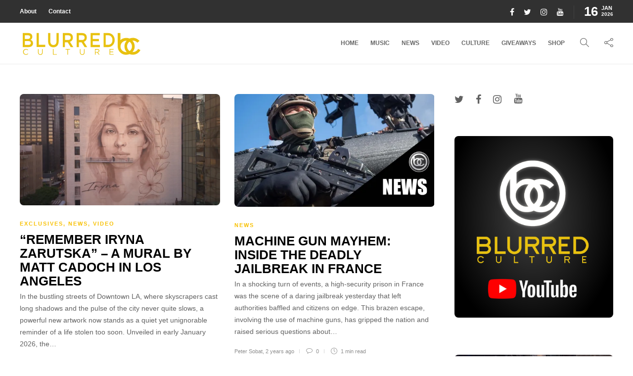

--- FILE ---
content_type: text/html; charset=UTF-8
request_url: https://blurredculture.com/tag/crime/
body_size: 112273
content:
<!DOCTYPE html>
<html lang="en">
<head>
	<meta charset="UTF-8">
			<meta name="viewport" content="width=device-width, initial-scale=1">
		<script type="text/javascript">
/* <![CDATA[ */
window.JetpackScriptData = {"site":{"icon":"https://i0.wp.com/blurredculture.com/wp-content/uploads/2017/11/cropped-wh-EdSut-1-1.jpg?fit=512%2C512\u0026ssl=1\u0026w=64","title":"Blurred Culture","host":"unknown","is_wpcom_platform":false}};
/* ]]> */
</script>
<meta name='robots' content='index, follow, max-image-preview:large, max-snippet:-1, max-video-preview:-1' />
	<style>img:is([sizes="auto" i], [sizes^="auto," i]) { contain-intrinsic-size: 3000px 1500px }</style>
	
	<!-- This site is optimized with the Yoast SEO plugin v25.5 - https://yoast.com/wordpress/plugins/seo/ -->
	<title>crime Archives - Blurred Culture</title>
	<link rel="canonical" href="https://blurredculture.com/tag/crime/" />
	<link rel="next" href="https://blurredculture.com/tag/crime/page/2/" />
	<meta property="og:locale" content="en_US" />
	<meta property="og:type" content="article" />
	<meta property="og:title" content="crime Archives - Blurred Culture" />
	<meta property="og:url" content="https://blurredculture.com/tag/crime/" />
	<meta property="og:site_name" content="Blurred Culture" />
	<meta name="twitter:card" content="summary_large_image" />
	<script type="application/ld+json" class="yoast-schema-graph">{"@context":"https://schema.org","@graph":[{"@type":"CollectionPage","@id":"https://blurredculture.com/tag/crime/","url":"https://blurredculture.com/tag/crime/","name":"crime Archives - Blurred Culture","isPartOf":{"@id":"https://blurredculture.com/#website"},"primaryImageOfPage":{"@id":"https://blurredculture.com/tag/crime/#primaryimage"},"image":{"@id":"https://blurredculture.com/tag/crime/#primaryimage"},"thumbnailUrl":"https://i0.wp.com/blurredculture.com/wp-content/uploads/2026/01/Iryna-Zarutska-Mural-by-Matt-Cadoch-in-Los-Angeles.png?fit=2544%2C1419&ssl=1","breadcrumb":{"@id":"https://blurredculture.com/tag/crime/#breadcrumb"},"inLanguage":"en"},{"@type":"ImageObject","inLanguage":"en","@id":"https://blurredculture.com/tag/crime/#primaryimage","url":"https://i0.wp.com/blurredculture.com/wp-content/uploads/2026/01/Iryna-Zarutska-Mural-by-Matt-Cadoch-in-Los-Angeles.png?fit=2544%2C1419&ssl=1","contentUrl":"https://i0.wp.com/blurredculture.com/wp-content/uploads/2026/01/Iryna-Zarutska-Mural-by-Matt-Cadoch-in-Los-Angeles.png?fit=2544%2C1419&ssl=1","width":2544,"height":1419,"caption":"Iryna Zarutska - Mural by Matt Cadoch in Los Angeles"},{"@type":"BreadcrumbList","@id":"https://blurredculture.com/tag/crime/#breadcrumb","itemListElement":[{"@type":"ListItem","position":1,"name":"Home","item":"https://blurredculture.com/"},{"@type":"ListItem","position":2,"name":"crime"}]},{"@type":"WebSite","@id":"https://blurredculture.com/#website","url":"https://blurredculture.com/","name":"Blurred Culture","description":"","potentialAction":[{"@type":"SearchAction","target":{"@type":"EntryPoint","urlTemplate":"https://blurredculture.com/?s={search_term_string}"},"query-input":{"@type":"PropertyValueSpecification","valueRequired":true,"valueName":"search_term_string"}}],"inLanguage":"en"}]}</script>
	<!-- / Yoast SEO plugin. -->


<link rel='dns-prefetch' href='//secure.gravatar.com' />
<link rel='dns-prefetch' href='//www.googletagmanager.com' />
<link rel='dns-prefetch' href='//stats.wp.com' />
<link rel='dns-prefetch' href='//v0.wordpress.com' />
<link rel='dns-prefetch' href='//pagead2.googlesyndication.com' />
<link rel='preconnect' href='//i0.wp.com' />
<link rel="alternate" type="application/rss+xml" title="Blurred Culture &raquo; Feed" href="https://blurredculture.com/feed/" />
<link rel="alternate" type="application/rss+xml" title="Blurred Culture &raquo; Comments Feed" href="https://blurredculture.com/comments/feed/" />
<script type="text/javascript" id="wpp-js" src="https://blurredculture.com/wp-content/plugins/wordpress-popular-posts/assets/js/wpp.min.js?ver=7.3.3" data-sampling="0" data-sampling-rate="100" data-api-url="https://blurredculture.com/wp-json/wordpress-popular-posts" data-post-id="0" data-token="dd1d72e0f5" data-lang="0" data-debug="0"></script>
<link rel="alternate" type="application/rss+xml" title="Blurred Culture &raquo; crime Tag Feed" href="https://blurredculture.com/tag/crime/feed/" />
<script type="text/javascript">
/* <![CDATA[ */
window._wpemojiSettings = {"baseUrl":"https:\/\/s.w.org\/images\/core\/emoji\/16.0.1\/72x72\/","ext":".png","svgUrl":"https:\/\/s.w.org\/images\/core\/emoji\/16.0.1\/svg\/","svgExt":".svg","source":{"concatemoji":"https:\/\/blurredculture.com\/wp-includes\/js\/wp-emoji-release.min.js?ver=6.8.3"}};
/*! This file is auto-generated */
!function(s,n){var o,i,e;function c(e){try{var t={supportTests:e,timestamp:(new Date).valueOf()};sessionStorage.setItem(o,JSON.stringify(t))}catch(e){}}function p(e,t,n){e.clearRect(0,0,e.canvas.width,e.canvas.height),e.fillText(t,0,0);var t=new Uint32Array(e.getImageData(0,0,e.canvas.width,e.canvas.height).data),a=(e.clearRect(0,0,e.canvas.width,e.canvas.height),e.fillText(n,0,0),new Uint32Array(e.getImageData(0,0,e.canvas.width,e.canvas.height).data));return t.every(function(e,t){return e===a[t]})}function u(e,t){e.clearRect(0,0,e.canvas.width,e.canvas.height),e.fillText(t,0,0);for(var n=e.getImageData(16,16,1,1),a=0;a<n.data.length;a++)if(0!==n.data[a])return!1;return!0}function f(e,t,n,a){switch(t){case"flag":return n(e,"\ud83c\udff3\ufe0f\u200d\u26a7\ufe0f","\ud83c\udff3\ufe0f\u200b\u26a7\ufe0f")?!1:!n(e,"\ud83c\udde8\ud83c\uddf6","\ud83c\udde8\u200b\ud83c\uddf6")&&!n(e,"\ud83c\udff4\udb40\udc67\udb40\udc62\udb40\udc65\udb40\udc6e\udb40\udc67\udb40\udc7f","\ud83c\udff4\u200b\udb40\udc67\u200b\udb40\udc62\u200b\udb40\udc65\u200b\udb40\udc6e\u200b\udb40\udc67\u200b\udb40\udc7f");case"emoji":return!a(e,"\ud83e\udedf")}return!1}function g(e,t,n,a){var r="undefined"!=typeof WorkerGlobalScope&&self instanceof WorkerGlobalScope?new OffscreenCanvas(300,150):s.createElement("canvas"),o=r.getContext("2d",{willReadFrequently:!0}),i=(o.textBaseline="top",o.font="600 32px Arial",{});return e.forEach(function(e){i[e]=t(o,e,n,a)}),i}function t(e){var t=s.createElement("script");t.src=e,t.defer=!0,s.head.appendChild(t)}"undefined"!=typeof Promise&&(o="wpEmojiSettingsSupports",i=["flag","emoji"],n.supports={everything:!0,everythingExceptFlag:!0},e=new Promise(function(e){s.addEventListener("DOMContentLoaded",e,{once:!0})}),new Promise(function(t){var n=function(){try{var e=JSON.parse(sessionStorage.getItem(o));if("object"==typeof e&&"number"==typeof e.timestamp&&(new Date).valueOf()<e.timestamp+604800&&"object"==typeof e.supportTests)return e.supportTests}catch(e){}return null}();if(!n){if("undefined"!=typeof Worker&&"undefined"!=typeof OffscreenCanvas&&"undefined"!=typeof URL&&URL.createObjectURL&&"undefined"!=typeof Blob)try{var e="postMessage("+g.toString()+"("+[JSON.stringify(i),f.toString(),p.toString(),u.toString()].join(",")+"));",a=new Blob([e],{type:"text/javascript"}),r=new Worker(URL.createObjectURL(a),{name:"wpTestEmojiSupports"});return void(r.onmessage=function(e){c(n=e.data),r.terminate(),t(n)})}catch(e){}c(n=g(i,f,p,u))}t(n)}).then(function(e){for(var t in e)n.supports[t]=e[t],n.supports.everything=n.supports.everything&&n.supports[t],"flag"!==t&&(n.supports.everythingExceptFlag=n.supports.everythingExceptFlag&&n.supports[t]);n.supports.everythingExceptFlag=n.supports.everythingExceptFlag&&!n.supports.flag,n.DOMReady=!1,n.readyCallback=function(){n.DOMReady=!0}}).then(function(){return e}).then(function(){var e;n.supports.everything||(n.readyCallback(),(e=n.source||{}).concatemoji?t(e.concatemoji):e.wpemoji&&e.twemoji&&(t(e.twemoji),t(e.wpemoji)))}))}((window,document),window._wpemojiSettings);
/* ]]> */
</script>
<style id='wp-emoji-styles-inline-css' type='text/css'>

	img.wp-smiley, img.emoji {
		display: inline !important;
		border: none !important;
		box-shadow: none !important;
		height: 1em !important;
		width: 1em !important;
		margin: 0 0.07em !important;
		vertical-align: -0.1em !important;
		background: none !important;
		padding: 0 !important;
	}
</style>
<link rel='stylesheet' id='wp-block-library-css' href='https://blurredculture.com/wp-includes/css/dist/block-library/style.min.css?ver=6.8.3' type='text/css' media='all' />
<style id='classic-theme-styles-inline-css' type='text/css'>
/*! This file is auto-generated */
.wp-block-button__link{color:#fff;background-color:#32373c;border-radius:9999px;box-shadow:none;text-decoration:none;padding:calc(.667em + 2px) calc(1.333em + 2px);font-size:1.125em}.wp-block-file__button{background:#32373c;color:#fff;text-decoration:none}
</style>
<style id='safe-svg-svg-icon-style-inline-css' type='text/css'>
.safe-svg-cover{text-align:center}.safe-svg-cover .safe-svg-inside{display:inline-block;max-width:100%}.safe-svg-cover svg{fill:currentColor;height:100%;max-height:100%;max-width:100%;width:100%}

</style>
<link rel='stylesheet' id='mediaelement-css' href='https://blurredculture.com/wp-includes/js/mediaelement/mediaelementplayer-legacy.min.css?ver=4.2.17' type='text/css' media='all' />
<link rel='stylesheet' id='wp-mediaelement-css' href='https://blurredculture.com/wp-includes/js/mediaelement/wp-mediaelement.min.css?ver=6.8.3' type='text/css' media='all' />
<style id='jetpack-sharing-buttons-style-inline-css' type='text/css'>
.jetpack-sharing-buttons__services-list{display:flex;flex-direction:row;flex-wrap:wrap;gap:0;list-style-type:none;margin:5px;padding:0}.jetpack-sharing-buttons__services-list.has-small-icon-size{font-size:12px}.jetpack-sharing-buttons__services-list.has-normal-icon-size{font-size:16px}.jetpack-sharing-buttons__services-list.has-large-icon-size{font-size:24px}.jetpack-sharing-buttons__services-list.has-huge-icon-size{font-size:36px}@media print{.jetpack-sharing-buttons__services-list{display:none!important}}.editor-styles-wrapper .wp-block-jetpack-sharing-buttons{gap:0;padding-inline-start:0}ul.jetpack-sharing-buttons__services-list.has-background{padding:1.25em 2.375em}
</style>
<style id='global-styles-inline-css' type='text/css'>
:root{--wp--preset--aspect-ratio--square: 1;--wp--preset--aspect-ratio--4-3: 4/3;--wp--preset--aspect-ratio--3-4: 3/4;--wp--preset--aspect-ratio--3-2: 3/2;--wp--preset--aspect-ratio--2-3: 2/3;--wp--preset--aspect-ratio--16-9: 16/9;--wp--preset--aspect-ratio--9-16: 9/16;--wp--preset--color--black: #000000;--wp--preset--color--cyan-bluish-gray: #abb8c3;--wp--preset--color--white: #ffffff;--wp--preset--color--pale-pink: #f78da7;--wp--preset--color--vivid-red: #cf2e2e;--wp--preset--color--luminous-vivid-orange: #ff6900;--wp--preset--color--luminous-vivid-amber: #fcb900;--wp--preset--color--light-green-cyan: #7bdcb5;--wp--preset--color--vivid-green-cyan: #00d084;--wp--preset--color--pale-cyan-blue: #8ed1fc;--wp--preset--color--vivid-cyan-blue: #0693e3;--wp--preset--color--vivid-purple: #9b51e0;--wp--preset--gradient--vivid-cyan-blue-to-vivid-purple: linear-gradient(135deg,rgba(6,147,227,1) 0%,rgb(155,81,224) 100%);--wp--preset--gradient--light-green-cyan-to-vivid-green-cyan: linear-gradient(135deg,rgb(122,220,180) 0%,rgb(0,208,130) 100%);--wp--preset--gradient--luminous-vivid-amber-to-luminous-vivid-orange: linear-gradient(135deg,rgba(252,185,0,1) 0%,rgba(255,105,0,1) 100%);--wp--preset--gradient--luminous-vivid-orange-to-vivid-red: linear-gradient(135deg,rgba(255,105,0,1) 0%,rgb(207,46,46) 100%);--wp--preset--gradient--very-light-gray-to-cyan-bluish-gray: linear-gradient(135deg,rgb(238,238,238) 0%,rgb(169,184,195) 100%);--wp--preset--gradient--cool-to-warm-spectrum: linear-gradient(135deg,rgb(74,234,220) 0%,rgb(151,120,209) 20%,rgb(207,42,186) 40%,rgb(238,44,130) 60%,rgb(251,105,98) 80%,rgb(254,248,76) 100%);--wp--preset--gradient--blush-light-purple: linear-gradient(135deg,rgb(255,206,236) 0%,rgb(152,150,240) 100%);--wp--preset--gradient--blush-bordeaux: linear-gradient(135deg,rgb(254,205,165) 0%,rgb(254,45,45) 50%,rgb(107,0,62) 100%);--wp--preset--gradient--luminous-dusk: linear-gradient(135deg,rgb(255,203,112) 0%,rgb(199,81,192) 50%,rgb(65,88,208) 100%);--wp--preset--gradient--pale-ocean: linear-gradient(135deg,rgb(255,245,203) 0%,rgb(182,227,212) 50%,rgb(51,167,181) 100%);--wp--preset--gradient--electric-grass: linear-gradient(135deg,rgb(202,248,128) 0%,rgb(113,206,126) 100%);--wp--preset--gradient--midnight: linear-gradient(135deg,rgb(2,3,129) 0%,rgb(40,116,252) 100%);--wp--preset--font-size--small: 13px;--wp--preset--font-size--medium: 20px;--wp--preset--font-size--large: 36px;--wp--preset--font-size--x-large: 42px;--wp--preset--spacing--20: 0.44rem;--wp--preset--spacing--30: 0.67rem;--wp--preset--spacing--40: 1rem;--wp--preset--spacing--50: 1.5rem;--wp--preset--spacing--60: 2.25rem;--wp--preset--spacing--70: 3.38rem;--wp--preset--spacing--80: 5.06rem;--wp--preset--shadow--natural: 6px 6px 9px rgba(0, 0, 0, 0.2);--wp--preset--shadow--deep: 12px 12px 50px rgba(0, 0, 0, 0.4);--wp--preset--shadow--sharp: 6px 6px 0px rgba(0, 0, 0, 0.2);--wp--preset--shadow--outlined: 6px 6px 0px -3px rgba(255, 255, 255, 1), 6px 6px rgba(0, 0, 0, 1);--wp--preset--shadow--crisp: 6px 6px 0px rgba(0, 0, 0, 1);}:where(.is-layout-flex){gap: 0.5em;}:where(.is-layout-grid){gap: 0.5em;}body .is-layout-flex{display: flex;}.is-layout-flex{flex-wrap: wrap;align-items: center;}.is-layout-flex > :is(*, div){margin: 0;}body .is-layout-grid{display: grid;}.is-layout-grid > :is(*, div){margin: 0;}:where(.wp-block-columns.is-layout-flex){gap: 2em;}:where(.wp-block-columns.is-layout-grid){gap: 2em;}:where(.wp-block-post-template.is-layout-flex){gap: 1.25em;}:where(.wp-block-post-template.is-layout-grid){gap: 1.25em;}.has-black-color{color: var(--wp--preset--color--black) !important;}.has-cyan-bluish-gray-color{color: var(--wp--preset--color--cyan-bluish-gray) !important;}.has-white-color{color: var(--wp--preset--color--white) !important;}.has-pale-pink-color{color: var(--wp--preset--color--pale-pink) !important;}.has-vivid-red-color{color: var(--wp--preset--color--vivid-red) !important;}.has-luminous-vivid-orange-color{color: var(--wp--preset--color--luminous-vivid-orange) !important;}.has-luminous-vivid-amber-color{color: var(--wp--preset--color--luminous-vivid-amber) !important;}.has-light-green-cyan-color{color: var(--wp--preset--color--light-green-cyan) !important;}.has-vivid-green-cyan-color{color: var(--wp--preset--color--vivid-green-cyan) !important;}.has-pale-cyan-blue-color{color: var(--wp--preset--color--pale-cyan-blue) !important;}.has-vivid-cyan-blue-color{color: var(--wp--preset--color--vivid-cyan-blue) !important;}.has-vivid-purple-color{color: var(--wp--preset--color--vivid-purple) !important;}.has-black-background-color{background-color: var(--wp--preset--color--black) !important;}.has-cyan-bluish-gray-background-color{background-color: var(--wp--preset--color--cyan-bluish-gray) !important;}.has-white-background-color{background-color: var(--wp--preset--color--white) !important;}.has-pale-pink-background-color{background-color: var(--wp--preset--color--pale-pink) !important;}.has-vivid-red-background-color{background-color: var(--wp--preset--color--vivid-red) !important;}.has-luminous-vivid-orange-background-color{background-color: var(--wp--preset--color--luminous-vivid-orange) !important;}.has-luminous-vivid-amber-background-color{background-color: var(--wp--preset--color--luminous-vivid-amber) !important;}.has-light-green-cyan-background-color{background-color: var(--wp--preset--color--light-green-cyan) !important;}.has-vivid-green-cyan-background-color{background-color: var(--wp--preset--color--vivid-green-cyan) !important;}.has-pale-cyan-blue-background-color{background-color: var(--wp--preset--color--pale-cyan-blue) !important;}.has-vivid-cyan-blue-background-color{background-color: var(--wp--preset--color--vivid-cyan-blue) !important;}.has-vivid-purple-background-color{background-color: var(--wp--preset--color--vivid-purple) !important;}.has-black-border-color{border-color: var(--wp--preset--color--black) !important;}.has-cyan-bluish-gray-border-color{border-color: var(--wp--preset--color--cyan-bluish-gray) !important;}.has-white-border-color{border-color: var(--wp--preset--color--white) !important;}.has-pale-pink-border-color{border-color: var(--wp--preset--color--pale-pink) !important;}.has-vivid-red-border-color{border-color: var(--wp--preset--color--vivid-red) !important;}.has-luminous-vivid-orange-border-color{border-color: var(--wp--preset--color--luminous-vivid-orange) !important;}.has-luminous-vivid-amber-border-color{border-color: var(--wp--preset--color--luminous-vivid-amber) !important;}.has-light-green-cyan-border-color{border-color: var(--wp--preset--color--light-green-cyan) !important;}.has-vivid-green-cyan-border-color{border-color: var(--wp--preset--color--vivid-green-cyan) !important;}.has-pale-cyan-blue-border-color{border-color: var(--wp--preset--color--pale-cyan-blue) !important;}.has-vivid-cyan-blue-border-color{border-color: var(--wp--preset--color--vivid-cyan-blue) !important;}.has-vivid-purple-border-color{border-color: var(--wp--preset--color--vivid-purple) !important;}.has-vivid-cyan-blue-to-vivid-purple-gradient-background{background: var(--wp--preset--gradient--vivid-cyan-blue-to-vivid-purple) !important;}.has-light-green-cyan-to-vivid-green-cyan-gradient-background{background: var(--wp--preset--gradient--light-green-cyan-to-vivid-green-cyan) !important;}.has-luminous-vivid-amber-to-luminous-vivid-orange-gradient-background{background: var(--wp--preset--gradient--luminous-vivid-amber-to-luminous-vivid-orange) !important;}.has-luminous-vivid-orange-to-vivid-red-gradient-background{background: var(--wp--preset--gradient--luminous-vivid-orange-to-vivid-red) !important;}.has-very-light-gray-to-cyan-bluish-gray-gradient-background{background: var(--wp--preset--gradient--very-light-gray-to-cyan-bluish-gray) !important;}.has-cool-to-warm-spectrum-gradient-background{background: var(--wp--preset--gradient--cool-to-warm-spectrum) !important;}.has-blush-light-purple-gradient-background{background: var(--wp--preset--gradient--blush-light-purple) !important;}.has-blush-bordeaux-gradient-background{background: var(--wp--preset--gradient--blush-bordeaux) !important;}.has-luminous-dusk-gradient-background{background: var(--wp--preset--gradient--luminous-dusk) !important;}.has-pale-ocean-gradient-background{background: var(--wp--preset--gradient--pale-ocean) !important;}.has-electric-grass-gradient-background{background: var(--wp--preset--gradient--electric-grass) !important;}.has-midnight-gradient-background{background: var(--wp--preset--gradient--midnight) !important;}.has-small-font-size{font-size: var(--wp--preset--font-size--small) !important;}.has-medium-font-size{font-size: var(--wp--preset--font-size--medium) !important;}.has-large-font-size{font-size: var(--wp--preset--font-size--large) !important;}.has-x-large-font-size{font-size: var(--wp--preset--font-size--x-large) !important;}
:where(.wp-block-post-template.is-layout-flex){gap: 1.25em;}:where(.wp-block-post-template.is-layout-grid){gap: 1.25em;}
:where(.wp-block-columns.is-layout-flex){gap: 2em;}:where(.wp-block-columns.is-layout-grid){gap: 2em;}
:root :where(.wp-block-pullquote){font-size: 1.5em;line-height: 1.6;}
</style>
<link rel='stylesheet' id='sliderpro-plugin-style-css' href='https://blurredculture.com/wp-content/plugins/sliderpro/public/assets/css/slider-pro.min.css?ver=4.8.12' type='text/css' media='all' />
<link rel='stylesheet' id='font-awesome-css' href='https://blurredculture.com/wp-content/plugins/elementor/assets/lib/font-awesome/css/font-awesome.min.css?ver=4.7.0' type='text/css' media='all' />
<link rel='stylesheet' id='bootstrap-css' href='https://blurredculture.com/wp-content/themes/gillion/css/plugins/bootstrap.min.css?ver=3.3.4' type='text/css' media='all' />
<link rel='stylesheet' id='gillion-plugins-css' href='https://blurredculture.com/wp-content/themes/gillion/css/plugins.css?ver=6.8.3' type='text/css' media='all' />
<link rel='stylesheet' id='gillion-styles-css' href='https://blurredculture.com/wp-content/themes/gillion/style.css?ver=6.8.3' type='text/css' media='all' />
<link rel='stylesheet' id='gillion-responsive-css' href='https://blurredculture.com/wp-content/themes/gillion/css/responsive.css?ver=6.8.3' type='text/css' media='all' />
<style id='gillion-responsive-inline-css' type='text/css'>
/* Gillion CSS */.sh-default-color a,.sh-default-color,#sidebar a:not(.widget-learn-more),.logged-in-as a ,.wpcf7-form-control-wrap .simpleselect {color: #616161!important;}html body,html .menu-item a {font-family: "Helvetica"; color: #616161; font-size: 14px; }.post-thumnail-caption,.post-meta a,.post-meta span,.sh-pagination a,.sh-pagination span,#sidebar .widget_recent_entries .post-date {color: #8d8d8d;}#sidebar .widget_recent_comments .recentcomments > span a,#sidebar .post-meta a {color: #8d8d8d!important;}.post-categories,.post-categories a {color: #f8c104;}.post-categories a:hover,.post-categories a:focus {color: #f7d460;}.cat-item a,.post-categories,.post-categories a {font-family: Helvetica;}.sh-post-categories-style1 .cat-item a,.sh-post-categories-style1 .post-categories,.sh-post-categories-style1 .post-categories a {font-weight: }.sh-accent-color,ul.page-numbers a:hover,.sh-comment-date a:hover,.comment-respond #cancel-comment-reply-link,.post-sticky,.post-swtich-style2 h4:hover,.sh-unyson-frontend-test.active,.plyr--full-ui input[type=range],.sh-post-author-info a:hover i,.sh-post-author-info h4:hover {color: #f8c104!important;}.sh-post-categories-style2 .post-format-icon:hover,.sh-post-categories-style2 .post-thumbnail .post-categories a:hover,.sh-post-categories-style2 .post-gallery .post-categories a:hover,.sh-post-categories-style2 .blog-slider-item .post-categories a:hover,.sh-post-categories-style2 .post-style-cover .post-categories a:hover,.sh-dropcaps-full-square,.sh-dropcaps-full-square-border,.mc4wp-form input[type=submit],.mc4wp-form button[type=submit],.gillion-woocommerce .woocommerce .return-to-shop a.button,.sh-accent-color-background {background-color: #f8c104;}.sh-instagram-widget-with-button .null-instagram-feed .clear a:hover,.sh-instagram-widget-with-button .null-instagram-feed .clear a:focus,.contact-form input[type="submit"],.sh-back-to-top:hover,.sh-dropcaps-full-square-tale,ul.page-numbers .current,ul.page-numbers .current:hover,.comment-input-required,.widget_tag_cloud a:hover,.post-password-form input[type="submit"],.wpcf7-form .wpcf7-submit,.plyr--audio .plyr__control.plyr__tab-focus,.plyr--audio .plyr__control:hover,.plyr--audio .plyr__control[aria-expanded=true] {background-color: #f8c104!important;}::selection {background-color: #f8c104!important;color: #fff;}::-moz-selection {background-color: #f8c104!important;color: #fff;}.sh-dropcaps-full-square-tale:after,.widget_tag_cloud a:hover:after {border-left-color: #f8c104!important;}.sh-instagram-widget-with-button .null-instagram-feed .clear a:hover,.sh-instagram-widget-with-button .null-instagram-feed .clear a:focus,.sh-back-to-top:hover,.vcg-woocommerce-spotlight-tabs li.active a,.wpb-js-composer .vc_tta.vc_general.vc_tta-style-flat .vc_tta-tab.vc_active > a {border-color: #f8c104!important;}.contact-form input[type="submit"]:hover,.wpcf7-form .wpcf7-submit:hover,.post-password-form input[type="submit"]:hover,.mc4wp-form input[type=submit]:hover,.sh-accent-color-background-hover:hover {background-color: #f7d460!important;}a {color: #f8c104;}a:hover,a:focus {color: #f7d460;}body h1,body h2,body h3,body h4,body h5,body h6 {font-family: "Helvetica"; color: #000000; }.post-meta,.post-categories,.post-switch-item-right,.sh-read-later-review-score,.sh-nav li.menu-item a,.sh-nav-container li.menu-item a,.sh-comment-date a,.post-button .post-button-text,.widget_categories li,.sh-dropcaps,.sh-dropcaps-full-square,.sh-dropcaps-full-square-border,.sh-dropcaps-full-square-tale,.sh-dropcaps-square-border,.sh-dropcaps-square-border2,.sh-dropcaps-circle,.comment-body .reply,.sh-comment-form label,blockquote,blockquote:after,.post-review-score,.sh-comment-author a,.sh-header-top .sh-nav li.menu-item a,.post-quote-link-content p,.instagram-post-overlay-container,.widget_categories li .count,.sh-login-popup,.widget-learn-more,.gillion-woocommerce ul.products li.product,.gillion-woocommerce div.product div.summary > *:not(.woocommerce-product-details__short-description),.gillion-woocommerce div.product .woocommerce-tabs ul.tabs li a,.gillion-woocommerce #review_form,.gillion-woocommerce .widget_shopping_cart .cart_list > li > a:not(.remove),.gillion-woocommerce .widget_shopping_cart .total,.gillion-woocommerce .woocommerce-MyAccount-navigation ul li,.gillion-woocommerce table thead,body.woocommerce-account.woocommerce-page:not(.woocommerce-edit-address) .woocommerce-MyAccount-content > p,.gillion-woocommerce .woocommerce .button,.gillion-woocommerce #coupon_code,.sh-instagram-widget-with-button .null-instagram-feed .clear a,.sh-post-title-font {font-family: "Helvetica";}.sh-heading-font {font-family: "Helvetica"}.sh-heading-weight {font-weight: }h1 {font-size: 30px;}h2 {font-size: 24px;}h3 {font-size: 21px;}h4 {font-size: 18px;}h5 {font-size: 16px;}h6 {font-size: 14px;}.post-title {text-transform: uppercase;}.sh-heading-color,table th,.blog-single .post-title h2:hover,.wrap-forms label,.wpcf7-form p,.post-password-form label,#sidebar .widget_categories li > a,#sidebar .widget_categories li .count,#sidebar .sh-widget-posts-slider-group-style2 .post-categories a,#sidebar .sh-widget-posts-slider-group-style3 .post-categories a,.sh-footer-widgets .sh-widget-posts-slider-group-style2 .post-categories a,.sh-footer-widgets .sh-widget-posts-slider-group-style3 .post-categories a,.sh-comment-author,.post-meta a:hover,.post-meta a:focus,.sh-comment-author a,.blog-textslider-post a,.gillion-woocommerce .price > ins,.gillion-woocommerce ul.products li.product .price > span.amount,.gillion-woocommerce p.price,.gillion-woocommerce span.price,.gillion-woocommerce ul.products li.product .woocommerce-loop-product__title,.gillion-woocommerce ul.products li.product .outofstock,.gillion-woocommerce .widget_shopping_cart .cart_list > li > a:not(.remove),.gillion-woocommerce .widget_shopping_cart .total,.gillion-woocommerce .widget_shopping_cart .buttons a,.gillion-woocommerce .widget_shopping_cart .buttons a:not(.checkout) {color: #000000!important;}.sh-header,.sh-header-top,.sh-header-mobile {background-color: #fff;}.sh-header-top {background-color: #313131!important;}.sh-header-top .sh-nav li.menu-item a,.sh-header-top .header-social-media a,.sh-header-top-date {color: #fff;}.sh-header-top .sh-nav li.menu-item a:hover,.sh-header-top .header-social-media a:hover,.sh-header-top-date:hover {color: #f8c104;}.sh-header .sh-nav > li.menu-item > a {text-transform: uppercase;}.sh-nav-mobile li a {text-transform: uppercase;}.sh-header-search-close i,.sh-header .sh-nav > li.menu-item > a,.sh-header-mobile-navigation li.menu-item > a > i {color: #666666;}.sh-header .sh-nav-login #header-login > span {border-color: #666666;}.sh-header .sh-nav > li > a i {color: #666666;}.sh-header .sh-nav > li > a:hover i {color: #f8c104;}.sh-nav > li.menu-item > a {font-size: 12px;}.sh-nav-mobile li a {font-size: 13px;}.sh-header .sh-nav > li.menu-item:hover:not(.sh-nav-social) > a,.sh-header .sh-nav > li.menu-item:hover:not(.sh-nav-social) > a > i,.sh-header .sh-nav > li.sh-nav-social > a:hover > i,.sh-header-mobile-navigation li > a:hover > i {color: #f8c104;}.sh-header .sh-nav > li.menu-item:hover .sh-hamburger-menu span {background-color: #f8c104;}.sh-header .sh-nav > .current_page_item > a,.sh-header .sh-nav > .current-menu-ancestor > a,.sh-header .sh-nav > .current-menu-item > a {color: #f8c104!important;}.header-logo img {height: auto;max-height: 250px;}.sh-header-mobile-navigation .header-logo img {height: auto;max-height: 250px;}.sh-sticky-header-active .header-logo img {height: auto;}.sh-header,.sh-header-3 > .container {border-bottom: 1px solid rgba( 0,0,0,0.08 );} .sh-header-mobile-dropdown,.header-mobile-social-media a,.primary-desktop .sh-nav > li.menu-item ul:not(.nav-tabs),.sh-header-mobile-dropdown {background-color: #ffffff!important;} .sh-nav-mobile li:after,.sh-nav-mobile ul:before {background-color: #f8c104!important;} .header-mobile-social-media a i,.sh-nav-mobile li a,.primary-desktop .sh-nav > li.menu-item ul a {color: #666666!important;}.sh-nav-mobile .current_page_item > a,.sh-nav-mobile > li a:hover,.primary-desktop .sh-nav ul,.primary-desktop .sh-nav > li.menu-item ul li:hover > a,.primary-desktop .sh-nav > li.menu-item ul li:hover > a i,.primary-desktop .sh-nav ul.mega-menu-row li.mega-menu-col > a {color: #f8c104!important;}.header-mobile-social-media,.header-mobile-social-media a {border-color: #f8c104!important;}/*.primary-desktop .sh-nav li.menu-item ul:not(.nav-tabs) {border: 1px solid #f8c104!important;}*/.sh-nav .mega-menu-row > li.menu-item {border-right: 1px solid #f8c104!important;}#sidebar .widget-item .widget-title,.wpb_widgetised_column .widget-item .widget-title {color: #666666; font-size: 18px; }#sidebar .widget-item li {border-color: #f0f0f0!important;}.sh-footer {background-image: url(//doobieville.com/wp-content/uploads/2014/09/unnamed.jpg);background-size: cover;background-position: 50% 50%;}.sh-footer .sh-footer-widgets {background-color: #000000;color: #ffffff;}.sh-footer .sh-footer-widgets .post-meta,.sh-footer .sh-footer-widgets .sh-recent-posts-widgets-item-meta a {color: #ffffff;}.sh-footer .sh-footer-widgets i:not(.icon-link):not(.icon-magnifier),.sh-footer .sh-footer-widgets .widget_recent_entries li:before {color: #ffffff!important;}.sh-footer .sh-footer-widgets h3,.sh-footer .sh-footer-widgets h4,.sh-title-style2 .sh-footer-widgets .sh-tabs-stying li.active a,.sh-title-style2 .sh-footer-widgets .sh-tabs-stying li.active a h4 {color: #ffffff; font-size: 20px; }.sh-footer .sh-footer-widgets ul li,.sh-footer .sh-footer-widgets ul li,.widget_product_categories ul.product-categories a,.sh-recent-posts-widgets .sh-recent-posts-widgets-item,.sh-footer .sh-widget-posts-slider-style1:not(:last-child),.sh-footer-widgets .widget_tag_cloud a,.sh-title-style2 .sh-footer-widgets .sh-widget-title-styling,.sh-carousel-style2 .sh-footer-widgets .sh-carousel-buttons-styling {border-color: rgba(255,255,255,0.10);}.sh-title-style2 .sh-footer-widgets .sh-widget-title-styling h3,.sh-title-style2 .sh-footer-widgets .sh-widget-title-styling h4 {border-color: #ffffff;}.sh-footer .post-meta-content > *:not(:last-child):not(:nth-last-child(2)):after,.sh-footer-widgets h3:not(.widget-tab-title):after,.sh-footer-widgets h4:not(.widget-tab-title):after,.sh-footer-widgets .sh-widget-poststab-title:after,.sh-carousel-style2 .sh-footer-widgets .sh-carousel-buttons-styling:after {background-color: rgba(255,255,255,0.10);}@media (max-width: 1025px) {.sh-footer .post-meta-content > *:nth-last-child(2):after {background-color: rgba(255,255,255,0.10);}}.sh-footer-widgets {border-bottom: 1px solid rgba(221,221,221,0.12);}.sh-footer .sh-footer-widgets a,.sh-footer .sh-footer-widgets .post-views,.sh-footer .sh-footer-widgets li a,.sh-footer .sh-footer-widgets h6,.sh-footer .sh-footer-widgets .sh-widget-posts-slider-style1 h5,.sh-footer .sh-footer-widgets .sh-widget-posts-slider-style1 h5 span,.sh-footer .widget_about_us .widget-quote {color: #f8c104;}.sh-footer .sh-footer-widgets a:hover,.sh-footer .sh-footer-widgets li a:hover,.sh-footer .sh-footer-widgets h6:hover {color: #e3b007;}.sh-footer-columns > .widget-item {}.sh-footer .sh-copyrights {background-color: #1e1e1e;color: #ffffff;}.sh-footer .sh-copyrights a,.sh-footer .sh-copyrights .sh-nav li.menu-item a {color: #f8c104;}.sh-footer .sh-copyrights a:hover {color: #f7c111!important;}.sh-footer .sh-copyrights-social a {border-left: 1px solid ;}.sh-footer .sh-copyrights-social a:last-child {border-right: 1px solid ;}@media (max-width: 850px) {.sh-footer .sh-copyrights-social a {border: 1px solid ;}}.gillion-woocommerce #content:not(.page-content) ul.products li.product {;width: 25%;}.sh-titlebar {background-color: #fbfbfb;}img {-webkit-backface-visibility: hidden;}.sh-back-to-top {border-radius: 8px}.sh-404-left .sh-ratio-content {background-image: url();}.sh-404-page .sh-404-overay {background-color: #f8c104;}.sh-widget-title-styling h3,.sh-widget-title-styling h4,.post-related-title h2,.sh-categories-title h2,.sh-blog-fancy-title-container h2 {font-weight: 0}
@media (min-width: 1250px) {.container { max-width: 1200px!important;min-width: 1200px!important; width: 1200px!important;}/* Elementor Page Builder */.elementor-section-boxed.elementor-top-section > .elementor-container { width: 1200px;min-width: auto;max-width: 100%; }.elementor-section-boxed.elementor-top-section > .elementor-container .elementor-section > .elementor-container {width: 100%;}} 



a.post-lightbox { display: none;}li.menu-item.sh-nav-readmore.sh-nav-special { display: none;}.header-logo img {width: 250px !important;}
</style>
<link rel='stylesheet' id='plyr-css' href='https://blurredculture.com/wp-content/themes/gillion/css/plugins/plyr.css?ver=6.8.3' type='text/css' media='all' />
<link rel='stylesheet' id='gillion-child-style-css' href='https://blurredculture.com/wp-content/themes/gillion-child/style.css?ver=6.8.3' type='text/css' media='all' />
<script type="text/javascript" src="https://blurredculture.com/wp-includes/js/jquery/jquery.min.js?ver=3.7.1" id="jquery-core-js"></script>
<script type="text/javascript" src="https://blurredculture.com/wp-includes/js/jquery/jquery-migrate.min.js?ver=3.4.1" id="jquery-migrate-js"></script>
<script type="text/javascript" src="https://blurredculture.com/wp-content/themes/gillion/js/plugins.js?ver=6.8.3" id="gillion-plugins-js"></script>
<script type="text/javascript" id="gillion-scripts-js-extra">
/* <![CDATA[ */
var gillion_loadmore_posts = {"ajax_url":"https:\/\/blurredculture.com\/wp-admin\/admin-ajax.php"};
var gillion = {"siteurl":"https:\/\/blurredculture.com\/","loggedin":"","page_loader":"0","notice":"","header_animation_dropdown_delay":"1000","header_animation_dropdown":"easeOutBounce","header_animation_dropdown_speed":"300","lightbox_opacity":"0.88","lightbox_transition":"elastic","page_numbers_prev":"Previous","page_numbers_next":"Next","rtl_support":"","footer_parallax":"","social_share":"\"\"","text_show_all":"Show All","single_post_slider_parallax":"1"};
/* ]]> */
</script>
<script type="text/javascript" src="https://blurredculture.com/wp-content/themes/gillion/js/scripts.js?ver=6.8.3" id="gillion-scripts-js"></script>
<script type="text/javascript" src="https://blurredculture.com/wp-content/themes/gillion/js/plugins/plyr.min.js?ver=6.8.3" id="plyr-js"></script>

<!-- Google tag (gtag.js) snippet added by Site Kit -->

<!-- Google Analytics snippet added by Site Kit -->
<script type="text/javascript" src="https://www.googletagmanager.com/gtag/js?id=GT-KVN9PBM" id="google_gtagjs-js" async></script>
<script type="text/javascript" id="google_gtagjs-js-after">
/* <![CDATA[ */
window.dataLayer = window.dataLayer || [];function gtag(){dataLayer.push(arguments);}
gtag("set","linker",{"domains":["blurredculture.com"]});
gtag("js", new Date());
gtag("set", "developer_id.dZTNiMT", true);
gtag("config", "GT-KVN9PBM");
 window._googlesitekit = window._googlesitekit || {}; window._googlesitekit.throttledEvents = []; window._googlesitekit.gtagEvent = (name, data) => { var key = JSON.stringify( { name, data } ); if ( !! window._googlesitekit.throttledEvents[ key ] ) { return; } window._googlesitekit.throttledEvents[ key ] = true; setTimeout( () => { delete window._googlesitekit.throttledEvents[ key ]; }, 5 ); gtag( "event", name, { ...data, event_source: "site-kit" } ); }; 
/* ]]> */
</script>

<!-- End Google tag (gtag.js) snippet added by Site Kit -->
<script type="text/javascript" src="https://blurredculture.com/wp-content/themes/gillion-child/js/scripts.js?ver=6.8.3" id="gillion-child-scripts-js"></script>
<script></script><link rel="https://api.w.org/" href="https://blurredculture.com/wp-json/" /><link rel="alternate" title="JSON" type="application/json" href="https://blurredculture.com/wp-json/wp/v2/tags/6453" /><link rel="EditURI" type="application/rsd+xml" title="RSD" href="https://blurredculture.com/xmlrpc.php?rsd" />
<meta name="generator" content="WordPress 6.8.3" />
<meta name="generator" content="Redux 4.5.7" /><meta name="generator" content="Site Kit by Google 1.157.0" />	<style>img#wpstats{display:none}</style>
		            <style id="wpp-loading-animation-styles">@-webkit-keyframes bgslide{from{background-position-x:0}to{background-position-x:-200%}}@keyframes bgslide{from{background-position-x:0}to{background-position-x:-200%}}.wpp-widget-block-placeholder,.wpp-shortcode-placeholder{margin:0 auto;width:60px;height:3px;background:#dd3737;background:linear-gradient(90deg,#dd3737 0%,#571313 10%,#dd3737 100%);background-size:200% auto;border-radius:3px;-webkit-animation:bgslide 1s infinite linear;animation:bgslide 1s infinite linear}</style>
            
<!-- Google AdSense meta tags added by Site Kit -->
<meta name="google-adsense-platform-account" content="ca-host-pub-2644536267352236">
<meta name="google-adsense-platform-domain" content="sitekit.withgoogle.com">
<!-- End Google AdSense meta tags added by Site Kit -->
<meta name="generator" content="Elementor 3.30.3; features: e_font_icon_svg, additional_custom_breakpoints; settings: css_print_method-external, google_font-enabled, font_display-swap">
			<style>
				.e-con.e-parent:nth-of-type(n+4):not(.e-lazyloaded):not(.e-no-lazyload),
				.e-con.e-parent:nth-of-type(n+4):not(.e-lazyloaded):not(.e-no-lazyload) * {
					background-image: none !important;
				}
				@media screen and (max-height: 1024px) {
					.e-con.e-parent:nth-of-type(n+3):not(.e-lazyloaded):not(.e-no-lazyload),
					.e-con.e-parent:nth-of-type(n+3):not(.e-lazyloaded):not(.e-no-lazyload) * {
						background-image: none !important;
					}
				}
				@media screen and (max-height: 640px) {
					.e-con.e-parent:nth-of-type(n+2):not(.e-lazyloaded):not(.e-no-lazyload),
					.e-con.e-parent:nth-of-type(n+2):not(.e-lazyloaded):not(.e-no-lazyload) * {
						background-image: none !important;
					}
				}
			</style>
			<meta name="generator" content="Powered by WPBakery Page Builder - drag and drop page builder for WordPress."/>

<!-- Google AdSense snippet added by Site Kit -->
<script type="text/javascript" async="async" src="https://pagead2.googlesyndication.com/pagead/js/adsbygoogle.js?client=ca-pub-7033606540389230&amp;host=ca-host-pub-2644536267352236" crossorigin="anonymous"></script>

<!-- End Google AdSense snippet added by Site Kit -->
<meta name="generator" content="Powered by Slider Revolution 6.7.10 - responsive, Mobile-Friendly Slider Plugin for WordPress with comfortable drag and drop interface." />
<link rel="icon" href="https://i0.wp.com/blurredculture.com/wp-content/uploads/2017/11/cropped-wh-EdSut-1-1.jpg?fit=32%2C32&#038;ssl=1" sizes="32x32" />
<link rel="icon" href="https://i0.wp.com/blurredculture.com/wp-content/uploads/2017/11/cropped-wh-EdSut-1-1.jpg?fit=192%2C192&#038;ssl=1" sizes="192x192" />
<link rel="apple-touch-icon" href="https://i0.wp.com/blurredculture.com/wp-content/uploads/2017/11/cropped-wh-EdSut-1-1.jpg?fit=180%2C180&#038;ssl=1" />
<meta name="msapplication-TileImage" content="https://i0.wp.com/blurredculture.com/wp-content/uploads/2017/11/cropped-wh-EdSut-1-1.jpg?fit=270%2C270&#038;ssl=1" />
<script>function setREVStartSize(e){
			//window.requestAnimationFrame(function() {
				window.RSIW = window.RSIW===undefined ? window.innerWidth : window.RSIW;
				window.RSIH = window.RSIH===undefined ? window.innerHeight : window.RSIH;
				try {
					var pw = document.getElementById(e.c).parentNode.offsetWidth,
						newh;
					pw = pw===0 || isNaN(pw) || (e.l=="fullwidth" || e.layout=="fullwidth") ? window.RSIW : pw;
					e.tabw = e.tabw===undefined ? 0 : parseInt(e.tabw);
					e.thumbw = e.thumbw===undefined ? 0 : parseInt(e.thumbw);
					e.tabh = e.tabh===undefined ? 0 : parseInt(e.tabh);
					e.thumbh = e.thumbh===undefined ? 0 : parseInt(e.thumbh);
					e.tabhide = e.tabhide===undefined ? 0 : parseInt(e.tabhide);
					e.thumbhide = e.thumbhide===undefined ? 0 : parseInt(e.thumbhide);
					e.mh = e.mh===undefined || e.mh=="" || e.mh==="auto" ? 0 : parseInt(e.mh,0);
					if(e.layout==="fullscreen" || e.l==="fullscreen")
						newh = Math.max(e.mh,window.RSIH);
					else{
						e.gw = Array.isArray(e.gw) ? e.gw : [e.gw];
						for (var i in e.rl) if (e.gw[i]===undefined || e.gw[i]===0) e.gw[i] = e.gw[i-1];
						e.gh = e.el===undefined || e.el==="" || (Array.isArray(e.el) && e.el.length==0)? e.gh : e.el;
						e.gh = Array.isArray(e.gh) ? e.gh : [e.gh];
						for (var i in e.rl) if (e.gh[i]===undefined || e.gh[i]===0) e.gh[i] = e.gh[i-1];
											
						var nl = new Array(e.rl.length),
							ix = 0,
							sl;
						e.tabw = e.tabhide>=pw ? 0 : e.tabw;
						e.thumbw = e.thumbhide>=pw ? 0 : e.thumbw;
						e.tabh = e.tabhide>=pw ? 0 : e.tabh;
						e.thumbh = e.thumbhide>=pw ? 0 : e.thumbh;
						for (var i in e.rl) nl[i] = e.rl[i]<window.RSIW ? 0 : e.rl[i];
						sl = nl[0];
						for (var i in nl) if (sl>nl[i] && nl[i]>0) { sl = nl[i]; ix=i;}
						var m = pw>(e.gw[ix]+e.tabw+e.thumbw) ? 1 : (pw-(e.tabw+e.thumbw)) / (e.gw[ix]);
						newh =  (e.gh[ix] * m) + (e.tabh + e.thumbh);
					}
					var el = document.getElementById(e.c);
					if (el!==null && el) el.style.height = newh+"px";
					el = document.getElementById(e.c+"_wrapper");
					if (el!==null && el) {
						el.style.height = newh+"px";
						el.style.display = "block";
					}
				} catch(e){
					console.log("Failure at Presize of Slider:" + e)
				}
			//});
		  };</script>
<noscript><style> .wpb_animate_when_almost_visible { opacity: 1; }</style></noscript></head>
<body class="archive tag tag-crime tag-6453 wp-theme-gillion wp-child-theme-gillion-child eio-default sh-body-header-sticky sh-title-style1 sh-section-tabs-style1 sh-carousel-style1 sh-carousel-position-title sh-post-categories-style1 sh-review-style1 sh-meta-order-bottom sh-instagram-widget-columns2 sh-categories-position-title sh-media-icon-style1 sh-wc-labels-off wpb-js-composer js-comp-ver-7.9 vc_responsive elementor-default elementor-kit-113129" >


<div class="sh-header-side">
			<div id="search-1" class="widget-item widget_search"><div class="sh-widget-title-styling"><h5 class="widget-title">Search</h5></div>
            <form method="get" class="search-form" action="https://blurredculture.com/">
                <div>
                    <label>
                        <input type="search" class="sh-sidebar-search search-field" placeholder="Search here..." value="" name="s" title="Search text" required />
                    </label>
                    <button type="submit" class="search-submit">
                        <i class="icon-magnifier"></i>
                    </button>
                </div>
            </form></div>	</div>
<div class="sh-header-side-overlay"></div>

	<div id="page-container" class="">
		
														<header class="primary-mobile">
						<div id="header-mobile" class="sh-header-mobile">
	<div class="sh-header-mobile-navigation">
		<div class="container">
			<div class="sh-table sh-header-mobile-table">
				<div class="sh-table-cell">

										<nav id="header-navigation-mobile" class="header-standard-position sh-header-mobile-navigation-left">
						<div class="sh-nav-container">
							<ul class="sh-nav">
								<li>
									<div class="sh-hamburger-menu sh-nav-dropdown">
					                	<span></span>
					                	<span></span>
					                	<span></span>
					                	<span></span>
					                </div>
								</li>
							</ul>
						</div>
					</nav>

				</div>
				<div class="sh-table-cell sh-header-logo-container">

										        <div class="header-logo">
            <a href="https://blurredculture.com/" class="header-logo-container sh-table-small">
                <div class="sh-table-cell">

                    <img class="sh-standard-logo" src="//blurredculture.com/wp-content/uploads/2017/11/ybclogo-01.svg" alt="Blurred Culture" />
                    <img class="sh-sticky-logo" src="//blurredculture.com/wp-content/uploads/2017/11/ybclogo-01.svg" alt="Blurred Culture" />
                    <img class="sh-light-logo" src="//blurredculture.com/wp-content/uploads/2017/11/ybclogo-01.svg" alt="Blurred Culture" />

                </div>
            </a>
        </div>

    
				</div>
				<div class="sh-table-cell">

										<nav class="header-standard-position sh-header-mobile-navigation-right">
						<div class="sh-nav-container">
							<ul class="sh-nav">

																
							</ul>
						</div>
					</nav>

				</div>
			</div>
		</div>
	</div>
	<nav class="sh-header-mobile-dropdown">
		<div class="container sh-nav-container">
			<ul class="sh-nav-mobile"></ul>
		</div>

		<div class="container sh-nav-container">
							<div class="header-mobile-social-media">
					<a href="https://www.facebook.com/blurredculture/"  target = "_blank"  class="social-media-facebook">
                    <i class="fa fa-facebook"></i>
                </a><a href="https://twitter.com/blurredculture"  target = "_blank"  class="social-media-twitter">
                    <i class="fa fa-twitter"></i>
                </a><a href="https://www.instagram.com/blurred_culture/"  target = "_blank"  class="social-media-instagram">
                    <i class="fa fa-instagram"></i>
                </a><a href="https://www.youtube.com/user/blurredculture"  target = "_blank"  class="social-media-youtube">
                    <i class="fa fa-youtube"></i>
                </a><div class="sh-clear"></div>				</div>
					</div>

					<div class="header-mobile-search">
				<div class="container sh-nav-container">
					<form role="search" method="get" class="header-mobile-form" action="https://blurredculture.com/">
						<input class="header-mobile-form-input" type="text" placeholder="Search here.." value="" name="s" required />
						<button type="submit" class="header-mobile-form-submit">
							<i class="icon-magnifier"></i>
						</button>
					</form>
				</div>
			</div>
			</nav>
</div>
					</header>
					<header class="primary-desktop">
							<div class="sh-header-top">
		<div class="container">
			<div class="sh-table">

								<div class="sh-table-cell">
											<div class="sh-nav-container"><ul id="menu-topbar-navigation" class="sh-nav"><li id="menu-item-35396" class="menu-item menu-item-type-post_type menu-item-object-page menu-item-35396"><a href="https://blurredculture.com/about/" >About</a></li>
<li id="menu-item-35410" class="menu-item menu-item-type-custom menu-item-object-custom menu-item-35410"><a target="_blank" href="mailto:blurredculture@gmail.com" >Contact</a></li>
</ul></div>									</div>

								<div class="sh-table-cell">
					<div class="sh-header-top-meta">
						<div class="header-social-media">
							<a href="https://www.facebook.com/blurredculture/"  target = "_blank"  class="social-media-facebook">
                    <i class="fa fa-facebook"></i>
                </a><a href="https://twitter.com/blurredculture"  target = "_blank"  class="social-media-twitter">
                    <i class="fa fa-twitter"></i>
                </a><a href="https://www.instagram.com/blurred_culture/"  target = "_blank"  class="social-media-instagram">
                    <i class="fa fa-instagram"></i>
                </a><a href="https://www.youtube.com/user/blurredculture"  target = "_blank"  class="social-media-youtube">
                    <i class="fa fa-youtube"></i>
                </a><div class="sh-clear"></div>						</div>
						<div class="sh-header-top-date">
							<span class="sh-header-top-date-day">16</span>
							<span class="sh-header-top-date-meta">
								<span class="sh-header-top-date-month">Jan</span>
								<span class="sh-header-top-date-year">2026</span>
							</span>
						</div>
					</div>
				</div>
			</div>
		</div>
	</div>

<div class="sh-header-height">
	<div class="sh-header sh-header-2 sh-sticky-header">
		<div class="container">
			<div class="sh-table">
				<div class="sh-table-cell sh-header-logo-container">

										<nav class="header-standard-position">
						<div class="sh-nav-container">
							<ul class="sh-nav sh-nav-left">
								<li>
																		        <div class="header-logo">
            <a href="https://blurredculture.com/" class="header-logo-container sh-table-small">
                <div class="sh-table-cell">

                    <img class="sh-standard-logo" src="//blurredculture.com/wp-content/uploads/2017/11/ybclogo-01.svg" alt="Blurred Culture" />
                    <img class="sh-sticky-logo" src="//blurredculture.com/wp-content/uploads/2017/11/ybclogo-01.svg" alt="Blurred Culture" />
                    <img class="sh-light-logo" src="//blurredculture.com/wp-content/uploads/2017/11/ybclogo-01.svg" alt="Blurred Culture" />

                </div>
            </a>
        </div>

    								</li>
							</ul>
						</div>
					</nav>

				</div>
				<div class="sh-table-cell sh-header-nav-container">

										<nav id="header-navigation" class="header-standard-position">

													<div class="sh-nav-container">
								<ul class="sh-nav">
									<li id="menu-item-8844" class="menu-item menu-item-type-custom menu-item-object-custom menu-item-8844"><a href="/" >Home</a></li><li id="menu-item-8841" class="menu-item menu-item-type-taxonomy menu-item-object-category menu-item-8841"><a href="https://blurredculture.com/category/music/" >Music</a></li><li id="menu-item-8842" class="menu-item menu-item-type-taxonomy menu-item-object-category menu-item-8842"><a href="https://blurredculture.com/category/news/" >News</a></li><li id="menu-item-8843" class="menu-item menu-item-type-taxonomy menu-item-object-category menu-item-8843"><a href="https://blurredculture.com/category/video/" >Video</a></li><li id="menu-item-16921" class="menu-item menu-item-type-taxonomy menu-item-object-category menu-item-16921"><a href="https://blurredculture.com/category/culture/" >Culture</a></li><li id="menu-item-16923" class="menu-item menu-item-type-taxonomy menu-item-object-category menu-item-16923"><a href="https://blurredculture.com/category/giveaways/" >Giveaways</a></li><li id="menu-item-35448" class="menu-item menu-item-type-custom menu-item-object-custom menu-item-35448"><a href="http://blurredculture.com/we-working-t-shirts/" >Shop</a></li>																		
            <li class="menu-item sh-nav-search sh-nav-special">
                <a href="#"><i class="icon icon-magnifier"></i></a>
            </li>									
            <li class="menu-item menu-item-has-children sh-nav-share sh-nav-special">
            	<a href="#">
            		<div>
            			<i class="icon icon-share"></i>
            		</div>
            	</a>
            	<ul class="sub-menu sh-nav-share-ul">
            		<li class="sh-share-item sh-share-item-facebook menu-item">
                <a href="https://www.facebook.com/blurredculture/"  target = "_blank" >
                    <i class="fa fa-facebook"></i>
                </a>
            </li><li class="sh-share-item sh-share-item-twitter menu-item">
                <a href="https://twitter.com/blurredculture"  target = "_blank" >
                    <i class="fa fa-twitter"></i>
                </a>
            </li><li class="sh-share-item sh-share-item-instagram menu-item">
                <a href="https://www.instagram.com/blurred_culture/"  target = "_blank" >
                    <i class="fa fa-instagram"></i>
                </a>
            </li><li class="sh-share-item sh-share-item-youtube menu-item">
                <a href="https://www.youtube.com/user/blurredculture"  target = "_blank" >
                    <i class="fa fa-youtube"></i>
                </a>
            </li>
            	</ul>
            </li>																																													
								</ul>
							</div>

											</nav>

				</div>
			</div>
		</div>

		<div class="sh-header-search-side">
	<div class="sh-header-search-side-container">

		<form method="get" class="sh-header-search-form" action="https://blurredculture.com/">
			<input type="text" value="" name="s" class="sh-header-search-side-input" placeholder="Enter a keyword to search..." />
			<div class="sh-header-search-side-close">
				<i class="ti-close"></i>
			</div>
			<div class="sh-header-search-side-icon">
				<i class="ti-search"></i>
			</div>
		</form>

	</div>
</div>
	</div>
</div>
					</header>
							


			


			

			
		
			<div id="wrapper" class="layout-default">
				
				<div class="content-container sh-page-layout-default">
									<div class="container entry-content">
				
				
	
    	<div id="content-wrapper" class="content-wrapper-with-sidebar">
    		<div id="content" class="content-with-sidebar-right">
				
				
    			<div class="sh-group blog-list blog-style-masonry">

    				
	<article id="post-130474" class="post-item post-130474 post type-post status-publish format-standard has-post-thumbnail hentry category-exclusives category-news category-video tag-crime tag-iryna-zarutska tag-los-angeles">
		<div class="post-container">

			
				<div class="post-thumbnail">
											<img fetchpriority="high" width="585" height="326" src="https://i0.wp.com/blurredculture.com/wp-content/uploads/2026/01/Iryna-Zarutska-Mural-by-Matt-Cadoch-in-Los-Angeles.png?fit=585%2C326&amp;ssl=1" class="attachment-gillion-masonry size-gillion-masonry wp-post-image" alt="Remember Iryna Zarutska" decoding="async" srcset="https://i0.wp.com/blurredculture.com/wp-content/uploads/2026/01/Iryna-Zarutska-Mural-by-Matt-Cadoch-in-Los-Angeles.png?w=2544&amp;ssl=1 2544w, https://i0.wp.com/blurredculture.com/wp-content/uploads/2026/01/Iryna-Zarutska-Mural-by-Matt-Cadoch-in-Los-Angeles.png?resize=300%2C167&amp;ssl=1 300w, https://i0.wp.com/blurredculture.com/wp-content/uploads/2026/01/Iryna-Zarutska-Mural-by-Matt-Cadoch-in-Los-Angeles.png?resize=1024%2C571&amp;ssl=1 1024w, https://i0.wp.com/blurredculture.com/wp-content/uploads/2026/01/Iryna-Zarutska-Mural-by-Matt-Cadoch-in-Los-Angeles.png?resize=768%2C428&amp;ssl=1 768w, https://i0.wp.com/blurredculture.com/wp-content/uploads/2026/01/Iryna-Zarutska-Mural-by-Matt-Cadoch-in-Los-Angeles.png?resize=1536%2C857&amp;ssl=1 1536w, https://i0.wp.com/blurredculture.com/wp-content/uploads/2026/01/Iryna-Zarutska-Mural-by-Matt-Cadoch-in-Los-Angeles.png?resize=2048%2C1142&amp;ssl=1 2048w, https://i0.wp.com/blurredculture.com/wp-content/uploads/2026/01/Iryna-Zarutska-Mural-by-Matt-Cadoch-in-Los-Angeles.png?resize=585%2C326&amp;ssl=1 585w" sizes="(max-width: 585px) 100vw, 585px" data-attachment-id="130481" data-permalink="https://blurredculture.com/remember-iryna-zarutska-a-mural-by-matt-cadoch-in-los-angeles/iryna-zarutska-mural-by-matt-cadoch-in-los-angeles/" data-orig-file="https://i0.wp.com/blurredculture.com/wp-content/uploads/2026/01/Iryna-Zarutska-Mural-by-Matt-Cadoch-in-Los-Angeles.png?fit=2544%2C1419&amp;ssl=1" data-orig-size="2544,1419" data-comments-opened="1" data-image-meta="{&quot;aperture&quot;:&quot;0&quot;,&quot;credit&quot;:&quot;&quot;,&quot;camera&quot;:&quot;&quot;,&quot;caption&quot;:&quot;&quot;,&quot;created_timestamp&quot;:&quot;0&quot;,&quot;copyright&quot;:&quot;&quot;,&quot;focal_length&quot;:&quot;0&quot;,&quot;iso&quot;:&quot;0&quot;,&quot;shutter_speed&quot;:&quot;0&quot;,&quot;title&quot;:&quot;&quot;,&quot;orientation&quot;:&quot;0&quot;}" data-image-title="Iryna Zarutska &#8211; Mural by Matt Cadoch in Los Angeles" data-image-description="&lt;p&gt;In the bustling streets of Downtown LA, where skyscrapers cast long shadows and the pulse of the city never quite slows, a powerful new artwork now stands as a quiet yet unignorable reminder of a life stolen too soon. Unveiled in early January 2026, the massive mural titled “Remember Iryna” honors Iryna Zarutska, the 23-year-old Ukrainian refugee whose tragic racial targeted murder on a Charlotte light rail train in August 2025 shocked the nation.&lt;/p&gt;
" data-image-caption="&lt;p&gt;Iryna Zarutska &#8211; Mural by Matt Cadoch in Los Angeles&lt;/p&gt;
" data-medium-file="https://i0.wp.com/blurredculture.com/wp-content/uploads/2026/01/Iryna-Zarutska-Mural-by-Matt-Cadoch-in-Los-Angeles.png?fit=300%2C167&amp;ssl=1" data-large-file="https://i0.wp.com/blurredculture.com/wp-content/uploads/2026/01/Iryna-Zarutska-Mural-by-Matt-Cadoch-in-Los-Angeles.png?fit=1024%2C571&amp;ssl=1" />					
					            <a href="https://blurredculture.com/remember-iryna-zarutska-a-mural-by-matt-cadoch-in-los-angeles/" class="post-overlay"></a>
        									</div>

			
			<div class="post-content-container">

				<div class="post-categories-container">
                <div class="post-categories"><a href="https://blurredculture.com/category/exclusives/">Exclusives</a>, <a href="https://blurredculture.com/category/news/">News</a>, <a href="https://blurredculture.com/category/video/">Video</a></div>
            </div>
				<a href="https://blurredculture.com/remember-iryna-zarutska-a-mural-by-matt-cadoch-in-los-angeles/" class="post-title">
					<h2>												&#8220;Remember Iryna Zarutska&#8221; – A Mural by Matt Cadoch in Los Angeles					</h2>				</a>

									<div class="post-content">
						<p>In the bustling streets of Downtown LA, where skyscrapers cast long shadows and the pulse of the city never quite slows, a powerful new artwork now stands as a quiet yet unignorable reminder of a life stolen too soon. Unveiled in early January 2026, the&#8230;</p>
					</div>
				
				<div class="post-meta">
					
    <div class="post-meta-content">
                    <span class="post-auhor-date">
                                <span>
                <a href="https://blurredculture.com/author/mrsobat/" class="post-author">Peter Sobat</a></span>,
                                    <a href="https://blurredculture.com/remember-iryna-zarutska-a-mural-by-matt-cadoch-in-los-angeles/" class="post-date">
                                                                            5 days ago                                            </a>
                            </span>
        
                
                
                            <a href="https://blurredculture.com/remember-iryna-zarutska-a-mural-by-matt-cadoch-in-los-angeles/#comments" class="post-comments">
                <i class="icon icon-bubble"></i>
                0            </a>
        
                            <span class="post-readtime">
                <i class="icon icon-clock"></i>
                3 min <span>read</span>            </span>
        
                
                            <span class="placeholder-post-read-later"></span>
            </div>

				</div>
			</div>

		</div>
	</article>



	<article id="post-113039" class="post-item post-113039 post type-post status-publish format-standard has-post-thumbnail hentry category-news tag-crime tag-france tag-news">
		<div class="post-container">

			
				<div class="post-thumbnail">
											<img width="585" height="329" src="https://i0.wp.com/blurredculture.com/wp-content/uploads/2024/05/france.jpg?fit=585%2C329&amp;ssl=1" class="attachment-gillion-masonry size-gillion-masonry wp-post-image" alt="" decoding="async" srcset="https://i0.wp.com/blurredculture.com/wp-content/uploads/2024/05/france.jpg?w=1280&amp;ssl=1 1280w, https://i0.wp.com/blurredculture.com/wp-content/uploads/2024/05/france.jpg?resize=300%2C169&amp;ssl=1 300w, https://i0.wp.com/blurredculture.com/wp-content/uploads/2024/05/france.jpg?resize=1024%2C576&amp;ssl=1 1024w, https://i0.wp.com/blurredculture.com/wp-content/uploads/2024/05/france.jpg?resize=768%2C432&amp;ssl=1 768w, https://i0.wp.com/blurredculture.com/wp-content/uploads/2024/05/france.jpg?resize=1200%2C675&amp;ssl=1 1200w, https://i0.wp.com/blurredculture.com/wp-content/uploads/2024/05/france.jpg?resize=585%2C329&amp;ssl=1 585w" sizes="(max-width: 585px) 100vw, 585px" data-attachment-id="113040" data-permalink="https://blurredculture.com/machine-gun-mayhem-inside-the-daring-jailbreak-in-france/france-2/" data-orig-file="https://i0.wp.com/blurredculture.com/wp-content/uploads/2024/05/france.jpg?fit=1280%2C720&amp;ssl=1" data-orig-size="1280,720" data-comments-opened="1" data-image-meta="{&quot;aperture&quot;:&quot;0&quot;,&quot;credit&quot;:&quot;&quot;,&quot;camera&quot;:&quot;&quot;,&quot;caption&quot;:&quot;&quot;,&quot;created_timestamp&quot;:&quot;0&quot;,&quot;copyright&quot;:&quot;&quot;,&quot;focal_length&quot;:&quot;0&quot;,&quot;iso&quot;:&quot;0&quot;,&quot;shutter_speed&quot;:&quot;0&quot;,&quot;title&quot;:&quot;&quot;,&quot;orientation&quot;:&quot;0&quot;}" data-image-title="france" data-image-description="" data-image-caption="" data-medium-file="https://i0.wp.com/blurredculture.com/wp-content/uploads/2024/05/france.jpg?fit=300%2C169&amp;ssl=1" data-large-file="https://i0.wp.com/blurredculture.com/wp-content/uploads/2024/05/france.jpg?fit=1024%2C576&amp;ssl=1" />					
					            <a href="https://blurredculture.com/machine-gun-mayhem-inside-the-daring-jailbreak-in-france/" class="post-overlay"></a>
        									</div>

			
			<div class="post-content-container">

				<div class="post-categories-container">
                <div class="post-categories"><a href="https://blurredculture.com/category/news/">News</a></div>
            </div>
				<a href="https://blurredculture.com/machine-gun-mayhem-inside-the-daring-jailbreak-in-france/" class="post-title">
					<h2>												Machine Gun Mayhem: Inside the Deadly Jailbreak in France					</h2>				</a>

									<div class="post-content">
						<p>In a shocking turn of events, a high-security prison in France was the scene of a daring jailbreak yesterday that left authorities baffled and citizens on edge. This brazen escape, involving the use of machine guns, has gripped the nation and raised serious questions about&#8230;</p>
					</div>
				
				<div class="post-meta">
					
    <div class="post-meta-content">
                    <span class="post-auhor-date">
                                <span>
                <a href="https://blurredculture.com/author/mrsobat/" class="post-author">Peter Sobat</a></span>,
                                    <a href="https://blurredculture.com/machine-gun-mayhem-inside-the-daring-jailbreak-in-france/" class="post-date">
                                                                            2 years ago                                            </a>
                            </span>
        
                
                
                            <a href="https://blurredculture.com/machine-gun-mayhem-inside-the-daring-jailbreak-in-france/#comments" class="post-comments">
                <i class="icon icon-bubble"></i>
                0            </a>
        
                            <span class="post-readtime">
                <i class="icon icon-clock"></i>
                1 min <span>read</span>            </span>
        
                
                            <span class="placeholder-post-read-later"></span>
            </div>

				</div>
			</div>

		</div>
	</article>



	<article id="post-103338" class="post-item post-103338 post type-post status-publish format-standard has-post-thumbnail hentry category-news tag-blm tag-crime tag-usa">
		<div class="post-container">

			
				<div class="post-thumbnail">
											<img width="585" height="329" src="https://i0.wp.com/blurredculture.com/wp-content/uploads/2023/05/blm.jpg?fit=585%2C329&amp;ssl=1" class="attachment-gillion-masonry size-gillion-masonry wp-post-image" alt="" decoding="async" srcset="https://i0.wp.com/blurredculture.com/wp-content/uploads/2023/05/blm.jpg?w=1280&amp;ssl=1 1280w, https://i0.wp.com/blurredculture.com/wp-content/uploads/2023/05/blm.jpg?resize=300%2C169&amp;ssl=1 300w, https://i0.wp.com/blurredculture.com/wp-content/uploads/2023/05/blm.jpg?resize=1024%2C576&amp;ssl=1 1024w, https://i0.wp.com/blurredculture.com/wp-content/uploads/2023/05/blm.jpg?resize=768%2C432&amp;ssl=1 768w, https://i0.wp.com/blurredculture.com/wp-content/uploads/2023/05/blm.jpg?resize=1200%2C675&amp;ssl=1 1200w, https://i0.wp.com/blurredculture.com/wp-content/uploads/2023/05/blm.jpg?resize=585%2C329&amp;ssl=1 585w" sizes="(max-width: 585px) 100vw, 585px" data-attachment-id="103339" data-permalink="https://blurredculture.com/2020-the-biggest-spike-in-murders-in-american-history/blm-2/" data-orig-file="https://i0.wp.com/blurredculture.com/wp-content/uploads/2023/05/blm.jpg?fit=1280%2C720&amp;ssl=1" data-orig-size="1280,720" data-comments-opened="1" data-image-meta="{&quot;aperture&quot;:&quot;0&quot;,&quot;credit&quot;:&quot;&quot;,&quot;camera&quot;:&quot;&quot;,&quot;caption&quot;:&quot;&quot;,&quot;created_timestamp&quot;:&quot;0&quot;,&quot;copyright&quot;:&quot;&quot;,&quot;focal_length&quot;:&quot;0&quot;,&quot;iso&quot;:&quot;0&quot;,&quot;shutter_speed&quot;:&quot;0&quot;,&quot;title&quot;:&quot;&quot;,&quot;orientation&quot;:&quot;1&quot;}" data-image-title="blm" data-image-description="" data-image-caption="" data-medium-file="https://i0.wp.com/blurredculture.com/wp-content/uploads/2023/05/blm.jpg?fit=300%2C169&amp;ssl=1" data-large-file="https://i0.wp.com/blurredculture.com/wp-content/uploads/2023/05/blm.jpg?fit=1024%2C576&amp;ssl=1" />					
					            <a href="https://blurredculture.com/2020-the-biggest-spike-in-murders-in-american-history/" class="post-overlay"></a>
        									</div>

			
			<div class="post-content-container">

				<div class="post-categories-container">
                <div class="post-categories"><a href="https://blurredculture.com/category/news/">News</a></div>
            </div>
				<a href="https://blurredculture.com/2020-the-biggest-spike-in-murders-in-american-history/" class="post-title">
					<h2>												2020 the biggest spike in murders in American history					</h2>				</a>

									<div class="post-content">
						<p>The FBI has made it official: 2020 saw the biggest spike in murders in American history—30 percent. The year that saw Black Lives Matter-inspired racial turbulence on a scale that hadn’t been seen since 1968 blew past that year’s previous record murder spike of 12&#8230;</p>
					</div>
				
				<div class="post-meta">
					
    <div class="post-meta-content">
                    <span class="post-auhor-date">
                                <span>
                <a href="https://blurredculture.com/author/mrsobat/" class="post-author">Peter Sobat</a></span>,
                                    <a href="https://blurredculture.com/2020-the-biggest-spike-in-murders-in-american-history/" class="post-date">
                                                                            3 years ago                                            </a>
                            </span>
        
                
                
                            <a href="https://blurredculture.com/2020-the-biggest-spike-in-murders-in-american-history/#comments" class="post-comments">
                <i class="icon icon-bubble"></i>
                0            </a>
        
                            <span class="post-readtime">
                <i class="icon icon-clock"></i>
                5 min <span>read</span>            </span>
        
                
                            <span class="placeholder-post-read-later"></span>
            </div>

				</div>
			</div>

		</div>
	</article>



	<article id="post-102395" class="post-item post-102395 post type-post status-publish format-standard has-post-thumbnail hentry category-video tag-biden tag-cia tag-crime tag-hunter-biden tag-news">
		<div class="post-container">

			
				<div class="post-thumbnail">
											<img width="585" height="388" src="https://i0.wp.com/blurredculture.com/wp-content/uploads/2023/05/hunter-biden.jpg?fit=585%2C388&amp;ssl=1" class="attachment-gillion-masonry size-gillion-masonry wp-post-image" alt="" decoding="async" srcset="https://i0.wp.com/blurredculture.com/wp-content/uploads/2023/05/hunter-biden.jpg?w=630&amp;ssl=1 630w, https://i0.wp.com/blurredculture.com/wp-content/uploads/2023/05/hunter-biden.jpg?resize=300%2C199&amp;ssl=1 300w, https://i0.wp.com/blurredculture.com/wp-content/uploads/2023/05/hunter-biden.jpg?resize=585%2C388&amp;ssl=1 585w" sizes="(max-width: 585px) 100vw, 585px" data-attachment-id="102396" data-permalink="https://blurredculture.com/cia-caught-helping-biden-in-2020-election/hunter-biden/" data-orig-file="https://i0.wp.com/blurredculture.com/wp-content/uploads/2023/05/hunter-biden.jpg?fit=630%2C418&amp;ssl=1" data-orig-size="630,418" data-comments-opened="1" data-image-meta="{&quot;aperture&quot;:&quot;0&quot;,&quot;credit&quot;:&quot;&quot;,&quot;camera&quot;:&quot;&quot;,&quot;caption&quot;:&quot;&quot;,&quot;created_timestamp&quot;:&quot;0&quot;,&quot;copyright&quot;:&quot;&quot;,&quot;focal_length&quot;:&quot;0&quot;,&quot;iso&quot;:&quot;0&quot;,&quot;shutter_speed&quot;:&quot;0&quot;,&quot;title&quot;:&quot;&quot;,&quot;orientation&quot;:&quot;0&quot;}" data-image-title="hunter-biden" data-image-description="" data-image-caption="" data-medium-file="https://i0.wp.com/blurredculture.com/wp-content/uploads/2023/05/hunter-biden.jpg?fit=300%2C199&amp;ssl=1" data-large-file="https://i0.wp.com/blurredculture.com/wp-content/uploads/2023/05/hunter-biden.jpg?fit=630%2C418&amp;ssl=1" />					
					            <a href="https://blurredculture.com/cia-caught-helping-biden-in-2020-election/" class="post-overlay"></a>
        									</div>

			
			<div class="post-content-container">

				<div class="post-categories-container">
                <div class="post-categories"><a href="https://blurredculture.com/category/video/">Video</a></div>
            </div>
				<a href="https://blurredculture.com/cia-caught-helping-biden-in-2020-election/" class="post-title">
					<h2>												CIA Caught Helping Biden In 2020 Election					</h2>				</a>

									<div class="post-content">
						<p>Emily and Ryan break down reports that the CIA helped get signatures to push the narrative that the Hunter Biden laptop story was fake. We now know the laptop was real as well as Joe Biden is now under investigation for taking money from China&#8230;</p>
					</div>
				
				<div class="post-meta">
					
    <div class="post-meta-content">
                    <span class="post-auhor-date">
                                <span>
                <a href="https://blurredculture.com/author/mrsobat/" class="post-author">Peter Sobat</a></span>,
                                    <a href="https://blurredculture.com/cia-caught-helping-biden-in-2020-election/" class="post-date">
                                                                            3 years ago                                            </a>
                            </span>
        
                
                
                            <a href="https://blurredculture.com/cia-caught-helping-biden-in-2020-election/#comments" class="post-comments">
                <i class="icon icon-bubble"></i>
                0            </a>
        
                            <span class="post-readtime">
                <i class="icon icon-clock"></i>
                1 min <span>read</span>            </span>
        
                
                            <span class="placeholder-post-read-later"></span>
            </div>

				</div>
			</div>

		</div>
	</article>



	<article id="post-99527" class="post-item post-99527 post type-post status-publish format-standard has-post-thumbnail hentry category-culture category-news category-video tag-crime tag-history tag-mafia tag-meyer-lansky tag-new-york">
		<div class="post-container">

			
				<div class="post-thumbnail">
											<img width="585" height="325" src="https://i0.wp.com/blurredculture.com/wp-content/uploads/2023/01/meyerlansky.jpeg?fit=585%2C325&amp;ssl=1" class="attachment-gillion-masonry size-gillion-masonry wp-post-image" alt="" decoding="async" srcset="https://i0.wp.com/blurredculture.com/wp-content/uploads/2023/01/meyerlansky.jpeg?w=2160&amp;ssl=1 2160w, https://i0.wp.com/blurredculture.com/wp-content/uploads/2023/01/meyerlansky.jpeg?resize=300%2C167&amp;ssl=1 300w, https://i0.wp.com/blurredculture.com/wp-content/uploads/2023/01/meyerlansky.jpeg?resize=1024%2C569&amp;ssl=1 1024w, https://i0.wp.com/blurredculture.com/wp-content/uploads/2023/01/meyerlansky.jpeg?resize=768%2C427&amp;ssl=1 768w, https://i0.wp.com/blurredculture.com/wp-content/uploads/2023/01/meyerlansky.jpeg?resize=1536%2C853&amp;ssl=1 1536w, https://i0.wp.com/blurredculture.com/wp-content/uploads/2023/01/meyerlansky.jpeg?resize=2048%2C1138&amp;ssl=1 2048w, https://i0.wp.com/blurredculture.com/wp-content/uploads/2023/01/meyerlansky.jpeg?resize=585%2C325&amp;ssl=1 585w" sizes="(max-width: 585px) 100vw, 585px" data-attachment-id="99528" data-permalink="https://blurredculture.com/meyer-lansky-the-genius-behind-the-mob/meyerlansky/" data-orig-file="https://i0.wp.com/blurredculture.com/wp-content/uploads/2023/01/meyerlansky.jpeg?fit=2160%2C1200&amp;ssl=1" data-orig-size="2160,1200" data-comments-opened="1" data-image-meta="{&quot;aperture&quot;:&quot;0&quot;,&quot;credit&quot;:&quot;&quot;,&quot;camera&quot;:&quot;&quot;,&quot;caption&quot;:&quot;&quot;,&quot;created_timestamp&quot;:&quot;0&quot;,&quot;copyright&quot;:&quot;&quot;,&quot;focal_length&quot;:&quot;0&quot;,&quot;iso&quot;:&quot;0&quot;,&quot;shutter_speed&quot;:&quot;0&quot;,&quot;title&quot;:&quot;&quot;,&quot;orientation&quot;:&quot;1&quot;}" data-image-title="meyerlansky" data-image-description="" data-image-caption="" data-medium-file="https://i0.wp.com/blurredculture.com/wp-content/uploads/2023/01/meyerlansky.jpeg?fit=300%2C167&amp;ssl=1" data-large-file="https://i0.wp.com/blurredculture.com/wp-content/uploads/2023/01/meyerlansky.jpeg?fit=1024%2C569&amp;ssl=1" />					
					            <a href="https://blurredculture.com/meyer-lansky-the-genius-behind-the-mob/" class="post-overlay"></a>
        									</div>

			
			<div class="post-content-container">

				<div class="post-categories-container">
                <div class="post-categories"><a href="https://blurredculture.com/category/culture/">Culture</a>, <a href="https://blurredculture.com/category/news/">News</a>, <a href="https://blurredculture.com/category/video/">Video</a></div>
            </div>
				<a href="https://blurredculture.com/meyer-lansky-the-genius-behind-the-mob/" class="post-title">
					<h2>												Meyer Lansky: The Genius Behind the Mob					</h2>				</a>

									<div class="post-content">
						<p>The Jewish mobster Meyer Lansky rises from humble beginnings to become one of the wealthiest and most elusive architects of the Mafia and organized crime in general. Alongside names like Bugsy Siegel, Lucky Luciano, Al Capone and Arnold Rothstein, Lansky changes the landscape of American&#8230;</p>
					</div>
				
				<div class="post-meta">
					
    <div class="post-meta-content">
                    <span class="post-auhor-date">
                                <span>
                <a href="https://blurredculture.com/author/mrsobat/" class="post-author">Peter Sobat</a></span>,
                                    <a href="https://blurredculture.com/meyer-lansky-the-genius-behind-the-mob/" class="post-date">
                                                                            3 years ago                                            </a>
                            </span>
        
                
                
                            <a href="https://blurredculture.com/meyer-lansky-the-genius-behind-the-mob/#comments" class="post-comments">
                <i class="icon icon-bubble"></i>
                0            </a>
        
                            <span class="post-readtime">
                <i class="icon icon-clock"></i>
                1 min <span>read</span>            </span>
        
                
                            <span class="placeholder-post-read-later"></span>
            </div>

				</div>
			</div>

		</div>
	</article>



	<article id="post-85768" class="post-item post-85768 post type-post status-publish format-standard has-post-thumbnail hentry category-news tag-crime tag-news">
		<div class="post-container">

			
				<div class="post-thumbnail">
											<img width="585" height="329" src="https://i0.wp.com/blurredculture.com/wp-content/uploads/2021/12/boy-and-suspect-.jpg?fit=585%2C329&amp;ssl=1" class="attachment-gillion-masonry size-gillion-masonry wp-post-image" alt="" decoding="async" srcset="https://i0.wp.com/blurredculture.com/wp-content/uploads/2021/12/boy-and-suspect-.jpg?w=920&amp;ssl=1 920w, https://i0.wp.com/blurredculture.com/wp-content/uploads/2021/12/boy-and-suspect-.jpg?resize=300%2C169&amp;ssl=1 300w, https://i0.wp.com/blurredculture.com/wp-content/uploads/2021/12/boy-and-suspect-.jpg?resize=768%2C432&amp;ssl=1 768w, https://i0.wp.com/blurredculture.com/wp-content/uploads/2021/12/boy-and-suspect-.jpg?resize=585%2C329&amp;ssl=1 585w" sizes="(max-width: 585px) 100vw, 585px" data-attachment-id="85769" data-permalink="https://blurredculture.com/florida-police-identify-suspect-in-custody-after-teens-deliberate-killing/boy-and-suspect/" data-orig-file="https://i0.wp.com/blurredculture.com/wp-content/uploads/2021/12/boy-and-suspect-.jpg?fit=920%2C518&amp;ssl=1" data-orig-size="920,518" data-comments-opened="1" data-image-meta="{&quot;aperture&quot;:&quot;0&quot;,&quot;credit&quot;:&quot;&quot;,&quot;camera&quot;:&quot;&quot;,&quot;caption&quot;:&quot;&quot;,&quot;created_timestamp&quot;:&quot;0&quot;,&quot;copyright&quot;:&quot;&quot;,&quot;focal_length&quot;:&quot;0&quot;,&quot;iso&quot;:&quot;0&quot;,&quot;shutter_speed&quot;:&quot;0&quot;,&quot;title&quot;:&quot;&quot;,&quot;orientation&quot;:&quot;0&quot;}" data-image-title="boy-and-suspect-" data-image-description="" data-image-caption="" data-medium-file="https://i0.wp.com/blurredculture.com/wp-content/uploads/2021/12/boy-and-suspect-.jpg?fit=300%2C169&amp;ssl=1" data-large-file="https://i0.wp.com/blurredculture.com/wp-content/uploads/2021/12/boy-and-suspect-.jpg?fit=920%2C518&amp;ssl=1" />					
					            <a href="https://blurredculture.com/florida-police-identify-suspect-in-custody-after-teens-deliberate-killing/" class="post-overlay"></a>
        									</div>

			
			<div class="post-content-container">

				<div class="post-categories-container">
                <div class="post-categories"><a href="https://blurredculture.com/category/news/">News</a></div>
            </div>
				<a href="https://blurredculture.com/florida-police-identify-suspect-in-custody-after-teens-deliberate-killing/" class="post-title">
					<h2>												Florida police identify suspect in custody after teen&#8217;s &#8216;deliberate&#8217; killing					</h2>				</a>

									<div class="post-content">
						<p>Florida police say a 39-year-old &#8220;homeless drifter&#8221; is behind the killing of a teenage boy who went out for a bike ride two weeks ago and never came home. Police announced charges of first-degree premeditated murder against Semmie Lee Williams Thursday morning in the stabbing death of Ryan&#8230;</p>
					</div>
				
				<div class="post-meta">
					
    <div class="post-meta-content">
                    <span class="post-auhor-date">
                                <span>
                <a href="https://blurredculture.com/author/mrsobat/" class="post-author">Peter Sobat</a></span>,
                                    <a href="https://blurredculture.com/florida-police-identify-suspect-in-custody-after-teens-deliberate-killing/" class="post-date">
                                                                            4 years ago                                            </a>
                            </span>
        
                
                
                            <a href="https://blurredculture.com/florida-police-identify-suspect-in-custody-after-teens-deliberate-killing/#comments" class="post-comments">
                <i class="icon icon-bubble"></i>
                0            </a>
        
                            <span class="post-readtime">
                <i class="icon icon-clock"></i>
                1 min <span>read</span>            </span>
        
                
                            <span class="placeholder-post-read-later"></span>
            </div>

				</div>
			</div>

		</div>
	</article>



	<article id="post-85765" class="post-item post-85765 post type-post status-publish format-standard has-post-thumbnail hentry category-news tag-crime tag-los-angeles">
		<div class="post-container">

			
				<div class="post-thumbnail">
											<img width="585" height="329" src="https://i0.wp.com/blurredculture.com/wp-content/uploads/2021/12/11287839_113021-kabc-11pm-hancock-park-robber-vid-CC-vid.jpg?fit=585%2C329&amp;ssl=1" class="attachment-gillion-masonry size-gillion-masonry wp-post-image" alt="" decoding="async" srcset="https://i0.wp.com/blurredculture.com/wp-content/uploads/2021/12/11287839_113021-kabc-11pm-hancock-park-robber-vid-CC-vid.jpg?w=1600&amp;ssl=1 1600w, https://i0.wp.com/blurredculture.com/wp-content/uploads/2021/12/11287839_113021-kabc-11pm-hancock-park-robber-vid-CC-vid.jpg?resize=300%2C169&amp;ssl=1 300w, https://i0.wp.com/blurredculture.com/wp-content/uploads/2021/12/11287839_113021-kabc-11pm-hancock-park-robber-vid-CC-vid.jpg?resize=1024%2C576&amp;ssl=1 1024w, https://i0.wp.com/blurredculture.com/wp-content/uploads/2021/12/11287839_113021-kabc-11pm-hancock-park-robber-vid-CC-vid.jpg?resize=768%2C432&amp;ssl=1 768w, https://i0.wp.com/blurredculture.com/wp-content/uploads/2021/12/11287839_113021-kabc-11pm-hancock-park-robber-vid-CC-vid.jpg?resize=1536%2C864&amp;ssl=1 1536w, https://i0.wp.com/blurredculture.com/wp-content/uploads/2021/12/11287839_113021-kabc-11pm-hancock-park-robber-vid-CC-vid.jpg?resize=1200%2C675&amp;ssl=1 1200w, https://i0.wp.com/blurredculture.com/wp-content/uploads/2021/12/11287839_113021-kabc-11pm-hancock-park-robber-vid-CC-vid.jpg?resize=585%2C329&amp;ssl=1 585w" sizes="(max-width: 585px) 100vw, 585px" data-attachment-id="85766" data-permalink="https://blurredculture.com/mother-with-baby-in-stroller-robbed-in-driveway-of-hancock-park-home/11287839_113021-kabc-11pm-hancock-park-robber-vid-cc-vid/" data-orig-file="https://i0.wp.com/blurredculture.com/wp-content/uploads/2021/12/11287839_113021-kabc-11pm-hancock-park-robber-vid-CC-vid.jpg?fit=1600%2C900&amp;ssl=1" data-orig-size="1600,900" data-comments-opened="1" data-image-meta="{&quot;aperture&quot;:&quot;0&quot;,&quot;credit&quot;:&quot;&quot;,&quot;camera&quot;:&quot;&quot;,&quot;caption&quot;:&quot;&quot;,&quot;created_timestamp&quot;:&quot;0&quot;,&quot;copyright&quot;:&quot;&quot;,&quot;focal_length&quot;:&quot;0&quot;,&quot;iso&quot;:&quot;0&quot;,&quot;shutter_speed&quot;:&quot;0&quot;,&quot;title&quot;:&quot;&quot;,&quot;orientation&quot;:&quot;0&quot;}" data-image-title="11287839_113021-kabc-11pm-hancock-park-robber-vid-CC-vid" data-image-description="" data-image-caption="" data-medium-file="https://i0.wp.com/blurredculture.com/wp-content/uploads/2021/12/11287839_113021-kabc-11pm-hancock-park-robber-vid-CC-vid.jpg?fit=300%2C169&amp;ssl=1" data-large-file="https://i0.wp.com/blurredculture.com/wp-content/uploads/2021/12/11287839_113021-kabc-11pm-hancock-park-robber-vid-CC-vid.jpg?fit=1024%2C576&amp;ssl=1" />					
					            <a href="https://blurredculture.com/mother-with-baby-in-stroller-robbed-in-driveway-of-hancock-park-home/" class="post-overlay"></a>
        									</div>

			
			<div class="post-content-container">

				<div class="post-categories-container">
                <div class="post-categories"><a href="https://blurredculture.com/category/news/">News</a></div>
            </div>
				<a href="https://blurredculture.com/mother-with-baby-in-stroller-robbed-in-driveway-of-hancock-park-home/" class="post-title">
					<h2>												Mother with baby in stroller robbed in driveway of Hancock Park home					</h2>				</a>

									<div class="post-content">
						<p>Los Angeles police released surveillance video of the moment two men cornered and robbed a woman who was with her baby in the driveway of their Hancock Park home.LAPD said the frightening robbery occurred Sunday around 5:10 p.m. when the mother and her infant child&#8230;</p>
					</div>
				
				<div class="post-meta">
					
    <div class="post-meta-content">
                    <span class="post-auhor-date">
                                <span>
                <a href="https://blurredculture.com/author/mrsobat/" class="post-author">Peter Sobat</a></span>,
                                    <a href="https://blurredculture.com/mother-with-baby-in-stroller-robbed-in-driveway-of-hancock-park-home/" class="post-date">
                                                                            4 years ago                                            </a>
                            </span>
        
                
                
                            <a href="https://blurredculture.com/mother-with-baby-in-stroller-robbed-in-driveway-of-hancock-park-home/#comments" class="post-comments">
                <i class="icon icon-bubble"></i>
                0            </a>
        
                            <span class="post-readtime">
                <i class="icon icon-clock"></i>
                1 min <span>read</span>            </span>
        
                
                            <span class="placeholder-post-read-later"></span>
            </div>

				</div>
			</div>

		</div>
	</article>



	<article id="post-81119" class="post-item post-81119 post type-post status-publish format-standard has-post-thumbnail hentry category-news tag-crime">
		<div class="post-container">

			
				<div class="post-thumbnail">
											<img width="585" height="390" src="https://i0.wp.com/blurredculture.com/wp-content/uploads/2021/07/chicago-girl-shot-02-gty-jc-200908_1599585865242_hpEmbed_3x2_992.jpg?fit=585%2C390&amp;ssl=1" class="attachment-gillion-masonry size-gillion-masonry wp-post-image" alt="" decoding="async" srcset="https://i0.wp.com/blurredculture.com/wp-content/uploads/2021/07/chicago-girl-shot-02-gty-jc-200908_1599585865242_hpEmbed_3x2_992.jpg?w=992&amp;ssl=1 992w, https://i0.wp.com/blurredculture.com/wp-content/uploads/2021/07/chicago-girl-shot-02-gty-jc-200908_1599585865242_hpEmbed_3x2_992.jpg?resize=300%2C200&amp;ssl=1 300w, https://i0.wp.com/blurredculture.com/wp-content/uploads/2021/07/chicago-girl-shot-02-gty-jc-200908_1599585865242_hpEmbed_3x2_992.jpg?resize=768%2C512&amp;ssl=1 768w, https://i0.wp.com/blurredculture.com/wp-content/uploads/2021/07/chicago-girl-shot-02-gty-jc-200908_1599585865242_hpEmbed_3x2_992.jpg?resize=585%2C390&amp;ssl=1 585w" sizes="(max-width: 585px) 100vw, 585px" data-attachment-id="81120" data-permalink="https://blurredculture.com/chicago-violence-100-shot-18-fatally-in-weekend-shootings-across-city/chicago-girl-shot-02-gty-jc-200908_1599585865242_hpembed_3x2_992/" data-orig-file="https://i0.wp.com/blurredculture.com/wp-content/uploads/2021/07/chicago-girl-shot-02-gty-jc-200908_1599585865242_hpEmbed_3x2_992.jpg?fit=992%2C661&amp;ssl=1" data-orig-size="992,661" data-comments-opened="1" data-image-meta="{&quot;aperture&quot;:&quot;0&quot;,&quot;credit&quot;:&quot;&quot;,&quot;camera&quot;:&quot;&quot;,&quot;caption&quot;:&quot;&quot;,&quot;created_timestamp&quot;:&quot;0&quot;,&quot;copyright&quot;:&quot;&quot;,&quot;focal_length&quot;:&quot;0&quot;,&quot;iso&quot;:&quot;0&quot;,&quot;shutter_speed&quot;:&quot;0&quot;,&quot;title&quot;:&quot;&quot;,&quot;orientation&quot;:&quot;0&quot;}" data-image-title="chicago-girl-shot-02-gty-jc-200908_1599585865242_hpEmbed_3x2_992" data-image-description="" data-image-caption="" data-medium-file="https://i0.wp.com/blurredculture.com/wp-content/uploads/2021/07/chicago-girl-shot-02-gty-jc-200908_1599585865242_hpEmbed_3x2_992.jpg?fit=300%2C200&amp;ssl=1" data-large-file="https://i0.wp.com/blurredculture.com/wp-content/uploads/2021/07/chicago-girl-shot-02-gty-jc-200908_1599585865242_hpEmbed_3x2_992.jpg?fit=992%2C661&amp;ssl=1" />					
					            <a href="https://blurredculture.com/chicago-violence-100-shot-18-fatally-in-weekend-shootings-across-city/" class="post-overlay"></a>
        									</div>

			
			<div class="post-content-container">

				<div class="post-categories-container">
                <div class="post-categories"><a href="https://blurredculture.com/category/news/">News</a></div>
            </div>
				<a href="https://blurredculture.com/chicago-violence-100-shot-18-fatally-in-weekend-shootings-across-city/" class="post-title">
					<h2>												Chicago violence: 100 shot, 18 fatally, in weekend shootings across city					</h2>				</a>

									<div class="post-content">
						<p>The long holiday weekend is officially over, and CPD said 100 people were shot in Chicago since Friday night. Chicago Police Superintendent David Brown will address the violence and face questions about the department&#8217;s safety plan Tuesday afternoon. A 15-year-old boy is one of the&#8230;</p>
					</div>
				
				<div class="post-meta">
					
    <div class="post-meta-content">
                    <span class="post-auhor-date">
                                <span>
                <a href="https://blurredculture.com/author/mrsobat/" class="post-author">Peter Sobat</a></span>,
                                    <a href="https://blurredculture.com/chicago-violence-100-shot-18-fatally-in-weekend-shootings-across-city/" class="post-date">
                                                                            5 years ago                                            </a>
                            </span>
        
                
                
                            <a href="https://blurredculture.com/chicago-violence-100-shot-18-fatally-in-weekend-shootings-across-city/#comments" class="post-comments">
                <i class="icon icon-bubble"></i>
                0            </a>
        
                            <span class="post-readtime">
                <i class="icon icon-clock"></i>
                2 min <span>read</span>            </span>
        
                
                            <span class="placeholder-post-read-later"></span>
            </div>

				</div>
			</div>

		</div>
	</article>



	<article id="post-80904" class="post-item post-80904 post type-post status-publish format-standard has-post-thumbnail hentry category-news tag-crime">
		<div class="post-container">

			
				<div class="post-thumbnail">
											<img width="585" height="390" src="https://i0.wp.com/blurredculture.com/wp-content/uploads/2021/03/ap21081813790129.jpg?fit=585%2C390&amp;ssl=1" class="attachment-gillion-masonry size-gillion-masonry wp-post-image" alt="" decoding="async" srcset="https://i0.wp.com/blurredculture.com/wp-content/uploads/2021/03/ap21081813790129.jpg?w=1240&amp;ssl=1 1240w, https://i0.wp.com/blurredculture.com/wp-content/uploads/2021/03/ap21081813790129.jpg?resize=300%2C200&amp;ssl=1 300w, https://i0.wp.com/blurredculture.com/wp-content/uploads/2021/03/ap21081813790129.jpg?resize=1024%2C682&amp;ssl=1 1024w, https://i0.wp.com/blurredculture.com/wp-content/uploads/2021/03/ap21081813790129.jpg?resize=768%2C512&amp;ssl=1 768w, https://i0.wp.com/blurredculture.com/wp-content/uploads/2021/03/ap21081813790129.jpg?resize=585%2C390&amp;ssl=1 585w" sizes="(max-width: 585px) 100vw, 585px" data-attachment-id="80905" data-permalink="https://blurredculture.com/10-killed-in-supermarket-shooting-in-boulder-colorado/ap21081813790129/" data-orig-file="https://i0.wp.com/blurredculture.com/wp-content/uploads/2021/03/ap21081813790129.jpg?fit=1240%2C826&amp;ssl=1" data-orig-size="1240,826" data-comments-opened="1" data-image-meta="{&quot;aperture&quot;:&quot;0&quot;,&quot;credit&quot;:&quot;&quot;,&quot;camera&quot;:&quot;&quot;,&quot;caption&quot;:&quot;&quot;,&quot;created_timestamp&quot;:&quot;0&quot;,&quot;copyright&quot;:&quot;&quot;,&quot;focal_length&quot;:&quot;0&quot;,&quot;iso&quot;:&quot;0&quot;,&quot;shutter_speed&quot;:&quot;0&quot;,&quot;title&quot;:&quot;&quot;,&quot;orientation&quot;:&quot;0&quot;}" data-image-title="ap21081813790129" data-image-description="" data-image-caption="" data-medium-file="https://i0.wp.com/blurredculture.com/wp-content/uploads/2021/03/ap21081813790129.jpg?fit=300%2C200&amp;ssl=1" data-large-file="https://i0.wp.com/blurredculture.com/wp-content/uploads/2021/03/ap21081813790129.jpg?fit=1024%2C682&amp;ssl=1" />					
					            <a href="https://blurredculture.com/10-killed-in-supermarket-shooting-in-boulder-colorado/" class="post-overlay"></a>
        									</div>

			
			<div class="post-content-container">

				<div class="post-categories-container">
                <div class="post-categories"><a href="https://blurredculture.com/category/news/">News</a></div>
            </div>
				<a href="https://blurredculture.com/10-killed-in-supermarket-shooting-in-boulder-colorado/" class="post-title">
					<h2>												10 killed in supermarket shooting in Boulder, Colorado					</h2>				</a>

									<div class="post-content">
						<p>Ten people, including a Boulder police officer, were killed Monday after a gunman opened fire in a grocery store in Boulder, Colorado, shattering the calm for another US community. The fatal shooting at the King Soopers store comes less than a week after shooting attacks at three spas in&#8230;</p>
					</div>
				
				<div class="post-meta">
					
    <div class="post-meta-content">
                    <span class="post-auhor-date">
                                <span>
                <a href="https://blurredculture.com/author/mrsobat/" class="post-author">Peter Sobat</a></span>,
                                    <a href="https://blurredculture.com/10-killed-in-supermarket-shooting-in-boulder-colorado/" class="post-date">
                                                                            5 years ago                                            </a>
                            </span>
        
                
                
                            <a href="https://blurredculture.com/10-killed-in-supermarket-shooting-in-boulder-colorado/#comments" class="post-comments">
                <i class="icon icon-bubble"></i>
                0            </a>
        
                            <span class="post-readtime">
                <i class="icon icon-clock"></i>
                1 min <span>read</span>            </span>
        
                
                            <span class="placeholder-post-read-later"></span>
            </div>

				</div>
			</div>

		</div>
	</article>



	<article id="post-80892" class="post-item post-80892 post type-post status-publish format-standard has-post-thumbnail hentry category-news tag-crime tag-murder">
		<div class="post-container">

			
				<div class="post-thumbnail">
											<img width="585" height="329" src="https://i0.wp.com/blurredculture.com/wp-content/uploads/2021/03/GettyImages-1231774491-1.jpg?fit=585%2C329&amp;ssl=1" class="attachment-gillion-masonry size-gillion-masonry wp-post-image" alt="" decoding="async" srcset="https://i0.wp.com/blurredculture.com/wp-content/uploads/2021/03/GettyImages-1231774491-1.jpg?w=2560&amp;ssl=1 2560w, https://i0.wp.com/blurredculture.com/wp-content/uploads/2021/03/GettyImages-1231774491-1.jpg?resize=300%2C169&amp;ssl=1 300w, https://i0.wp.com/blurredculture.com/wp-content/uploads/2021/03/GettyImages-1231774491-1.jpg?resize=1024%2C576&amp;ssl=1 1024w, https://i0.wp.com/blurredculture.com/wp-content/uploads/2021/03/GettyImages-1231774491-1.jpg?resize=768%2C432&amp;ssl=1 768w, https://i0.wp.com/blurredculture.com/wp-content/uploads/2021/03/GettyImages-1231774491-1.jpg?resize=1536%2C864&amp;ssl=1 1536w, https://i0.wp.com/blurredculture.com/wp-content/uploads/2021/03/GettyImages-1231774491-1.jpg?resize=2048%2C1152&amp;ssl=1 2048w, https://i0.wp.com/blurredculture.com/wp-content/uploads/2021/03/GettyImages-1231774491-1.jpg?resize=1200%2C675&amp;ssl=1 1200w, https://i0.wp.com/blurredculture.com/wp-content/uploads/2021/03/GettyImages-1231774491-1.jpg?resize=585%2C329&amp;ssl=1 585w" sizes="(max-width: 585px) 100vw, 585px" data-attachment-id="80894" data-permalink="https://blurredculture.com/officials-no-evidence-of-federal-hate-crime-in-atlanta-area-spa-killings/gettyimages-1231774491-1/" data-orig-file="https://i0.wp.com/blurredculture.com/wp-content/uploads/2021/03/GettyImages-1231774491-1.jpg?fit=2560%2C1440&amp;ssl=1" data-orig-size="2560,1440" data-comments-opened="1" data-image-meta="{&quot;aperture&quot;:&quot;0&quot;,&quot;credit&quot;:&quot;&quot;,&quot;camera&quot;:&quot;&quot;,&quot;caption&quot;:&quot;&quot;,&quot;created_timestamp&quot;:&quot;0&quot;,&quot;copyright&quot;:&quot;&quot;,&quot;focal_length&quot;:&quot;0&quot;,&quot;iso&quot;:&quot;0&quot;,&quot;shutter_speed&quot;:&quot;0&quot;,&quot;title&quot;:&quot;&quot;,&quot;orientation&quot;:&quot;0&quot;}" data-image-title="GettyImages-1231774491-1" data-image-description="" data-image-caption="" data-medium-file="https://i0.wp.com/blurredculture.com/wp-content/uploads/2021/03/GettyImages-1231774491-1.jpg?fit=300%2C169&amp;ssl=1" data-large-file="https://i0.wp.com/blurredculture.com/wp-content/uploads/2021/03/GettyImages-1231774491-1.jpg?fit=1024%2C576&amp;ssl=1" />					
					            <a href="https://blurredculture.com/officials-no-evidence-of-federal-hate-crime-in-atlanta-area-spa-killings/" class="post-overlay"></a>
        									</div>

			
			<div class="post-content-container">

				<div class="post-categories-container">
                <div class="post-categories"><a href="https://blurredculture.com/category/news/">News</a></div>
            </div>
				<a href="https://blurredculture.com/officials-no-evidence-of-federal-hate-crime-in-atlanta-area-spa-killings/" class="post-title">
					<h2>												Officials: No Evidence of Federal Hate Crime in Atlanta-Area Spa Killings					</h2>				</a>

									<div class="post-content">
						<p>Federal and local law enforcement investigators have yet to find concrete evidence that would be enough to build a federal hate crime case against the man accused of&nbsp;killing eight people at three Atlanta area spas, several law enforcement officials told NBC News. The first step&#8230;</p>
					</div>
				
				<div class="post-meta">
					
    <div class="post-meta-content">
                    <span class="post-auhor-date">
                                <span>
                <a href="https://blurredculture.com/author/mrsobat/" class="post-author">Peter Sobat</a></span>,
                                    <a href="https://blurredculture.com/officials-no-evidence-of-federal-hate-crime-in-atlanta-area-spa-killings/" class="post-date">
                                                                            5 years ago                                            </a>
                            </span>
        
                
                
                            <a href="https://blurredculture.com/officials-no-evidence-of-federal-hate-crime-in-atlanta-area-spa-killings/#comments" class="post-comments">
                <i class="icon icon-bubble"></i>
                0            </a>
        
                            <span class="post-readtime">
                <i class="icon icon-clock"></i>
                1 min <span>read</span>            </span>
        
                
                            <span class="placeholder-post-read-later"></span>
            </div>

				</div>
			</div>

		</div>
	</article>



    			</div>
    			<div class="sh-pagination sh-default-color"><ul class='page-numbers'>
	<li><span aria-current="page" class="page-numbers current">1</span></li>
	<li><a class="page-numbers" href="https://blurredculture.com/tag/crime/page/2/">2</a></li>
	<li><a class="next page-numbers" href="https://blurredculture.com/tag/crime/page/2/">Next</a></li>
</ul>
</div>
    		</div>
    		    			<div id="sidebar" class="sidebar-right">
    				
<div class="sidebar-container">
			
<div id="social_v2-1" class="widget_social_v2 widget-item widget_social_v2">
    <div class="sh-widget-socialv2-list"><a href="https://twitter.com/blurredculture"  target = "_blank"  class="sh-widget-socialv2-item social-media-twitter">
            <i class="fa fa-twitter"></i>
        </a><a href="https://www.facebook.com/blurredculture/"  target = "_blank"  class="sh-widget-socialv2-item social-media-facebook">
            <i class="fa fa-facebook"></i>
        </a><a href="https://www.instagram.com/blurred_culture/"  target = "_blank"  class="sh-widget-socialv2-item social-media-instagram">
            <i class="fa fa-instagram"></i>
        </a><a href="https://www.youtube.com/user/blurredculture"  target = "_blank"  class="sh-widget-socialv2-item social-media-wordpress">
                <i class="ti-youtube"></i>
            </a><div class="sh-clear"></div></div>
</div>
<div id="about_us-5" class="widget_about_us widget-item widget_about_us">
	
	
		<a href="https://www.youtube.com/user/blurredculture">
			<img src="https://i0.wp.com/blurredculture.com/wp-content/uploads/2017/11/BC_OG_CONTENT.png?fit=895%2C1024&#038;ssl=1" alt="" />
		</a>

	
	

		
	
	

</div>
<div id="about_us-4" class="widget_about_us widget-item widget_about_us">
	
	
		<a href="https://www.thebakeriela.com/">
			<img src="https://i0.wp.com/blurredculture.com/wp-content/uploads/2024/05/bakerie-chi.png?fit=895%2C1024&#038;ssl=1" alt="" />
		</a>

	
	

		
	
	

</div>
<div id="image-2" class="widget_sh_image widget-item widget_image">
	
	
</div>	</div>
    			</div>
    		    	</div>

    

					</div>
				</div>

		    
    
    
			</div></div>
	
					
				<footer class="sh-footer">
						<div class="sh-copyrights sh-copyrights-align-left2">
		<div class="container container-padding">
			<div class="sh-table">
				<div class="sh-table-cell">

					
						
					
				</div>
				<div class="sh-table-cell">

					
						<div class="sh-copyrights-info">
							<span class="developer-copyrights  sh-hidden">
		WordPress Theme built by <a href="https://shufflehound.com" target="blank"><strong>Shufflehound</strong>.</a>
		</span>							<span>© Blurred Culture. All rights reserved.</span>
						</div>

						
					
				</div>
			</div>
		</div>
	</div>
				</footer>

					

		

		
    <div id="login-register" style="display: none;">
        <div class="sh-login-popup-tabs">
            <ul class="nav nav-tabs">
                <li class="active">
                    <a data-target="#viens" data-toggle="tab">Login</a>
                </li>
                <li>
                    <a data-target="#divi" data-toggle="tab">Register</a>
                </li>
            </ul>
        </div>
        <div class="tab-content">
            <div class="tab-pane active" id="viens">

                <div class="sh-login-popup-content sh-login-popup-content-login">
                    <form name="loginform" id="loginform" action="https://blurredculture.com/wp-login.php" method="post"><p class="login-username">
				<label for="user_login">Username or Email Address</label>
				<input type="text" name="log" id="user_login" autocomplete="username" class="input" value="" size="20" />
			</p><p class="login-password">
				<label for="user_pass">Password</label>
				<input type="password" name="pwd" id="user_pass" autocomplete="current-password" spellcheck="false" class="input" value="" size="20" />
			</p><a href="/wp-login.php?action=lostpassword" class="login-forgot-password">Forgot Password</a><p class="login-remember"><label><input name="rememberme" type="checkbox" id="rememberme" value="forever" /> Remember Me</label></p><p class="login-submit">
				<input type="submit" name="wp-submit" id="wp-submit" class="button button-primary" value="Log In" />
				<input type="hidden" name="redirect_to" value="https://blurredculture.com/tag/crime/" />
			</p></form>                </div>

            </div>
            <div class="tab-pane" id="divi">

                <div class="sh-login-popup-content">
                    
                        <p id="reg_passmail">Registration is closed.</p>

                                    </div>

            </div>
        </div>
    </div>

	
	
		<script>
			window.RS_MODULES = window.RS_MODULES || {};
			window.RS_MODULES.modules = window.RS_MODULES.modules || {};
			window.RS_MODULES.waiting = window.RS_MODULES.waiting || [];
			window.RS_MODULES.defered = true;
			window.RS_MODULES.moduleWaiting = window.RS_MODULES.moduleWaiting || {};
			window.RS_MODULES.type = 'compiled';
		</script>
		<script type="speculationrules">
{"prefetch":[{"source":"document","where":{"and":[{"href_matches":"\/*"},{"not":{"href_matches":["\/wp-*.php","\/wp-admin\/*","\/wp-content\/uploads\/*","\/wp-content\/*","\/wp-content\/plugins\/*","\/wp-content\/themes\/gillion-child\/*","\/wp-content\/themes\/gillion\/*","\/*\\?(.+)"]}},{"not":{"selector_matches":"a[rel~=\"nofollow\"]"}},{"not":{"selector_matches":".no-prefetch, .no-prefetch a"}}]},"eagerness":"conservative"}]}
</script>


	<div class="sh-back-to-top sh-back-to-top1">
		<i class="fa fa-angle-up"></i>
	</div>

<script type="importmap" id="wp-importmap">
{"imports":{"@wordpress\/interactivity":"https:\/\/blurredculture.com\/wp-includes\/js\/dist\/script-modules\/interactivity\/index.min.js?ver=55aebb6e0a16726baffb"}}
</script>
<script type="module" src="https://blurredculture.com/wp-content/plugins/jetpack/jetpack_vendor/automattic/jetpack-forms/src/contact-form/../../dist/modules/form/view.js?ver=14.8" id="jp-forms-view-js-module"></script>
<link rel="modulepreload" href="https://blurredculture.com/wp-includes/js/dist/script-modules/interactivity/index.min.js?ver=55aebb6e0a16726baffb" id="@wordpress/interactivity-js-modulepreload"><script type="application/json" id="wp-script-module-data-@wordpress/interactivity">
{"config":{"jetpack/form":{"error_types":{"is_required":"This field is required.","invalid_form_empty":"The form you are trying to submit is empty.","invalid_form":"Please fill out the form correctly."}}}}
</script>
			<script>
				const lazyloadRunObserver = () => {
					const lazyloadBackgrounds = document.querySelectorAll( `.e-con.e-parent:not(.e-lazyloaded)` );
					const lazyloadBackgroundObserver = new IntersectionObserver( ( entries ) => {
						entries.forEach( ( entry ) => {
							if ( entry.isIntersecting ) {
								let lazyloadBackground = entry.target;
								if( lazyloadBackground ) {
									lazyloadBackground.classList.add( 'e-lazyloaded' );
								}
								lazyloadBackgroundObserver.unobserve( entry.target );
							}
						});
					}, { rootMargin: '200px 0px 200px 0px' } );
					lazyloadBackgrounds.forEach( ( lazyloadBackground ) => {
						lazyloadBackgroundObserver.observe( lazyloadBackground );
					} );
				};
				const events = [
					'DOMContentLoaded',
					'elementor/lazyload/observe',
				];
				events.forEach( ( event ) => {
					document.addEventListener( event, lazyloadRunObserver );
				} );
			</script>
						<link rel="preload" as="font" id="rs-icon-set-revicon-woff" href="//blurredculture.com/wp-content/plugins/revslider/sr6/assets/fonts/revicons/revicons.woff?5510888" type="font/woff" crossorigin="anonymous" media="all" />
<link rel='stylesheet' id='rs-plugin-settings-css' href='//blurredculture.com/wp-content/plugins/revslider/sr6/assets/css/rs6.css?ver=6.7.10' type='text/css' media='all' />
<style id='rs-plugin-settings-inline-css' type='text/css'>
@import url(http://fonts.googleapis.com/css?family=Open+Sans:400,800,300,700,600);.tp-caption.medium_bg_red a{color:#fff;  text-decoration:none}.tp-caption.medium_bg_red a:hover{color:#fff;  text-decoration:underline}.tp-caption.roundedimage img{-webkit-border-radius:300px;  -moz-border-radius:300px;  border-radius:300px}.tp-bullets.simplebullets.navbar{height:35px;  padding:0px 0px}.tp-bullets.simplebullets .bullet{cursor:pointer;  position:relative !important;  background:rgba(0,0,0,0.5) !important;  -webkit-border-radius:10px;  border-radius:10px;  -webkit-box-shadow:none;  -moz-box-shadow:none;  box-shadow:none;  width:6px !important;  height:6px !important;  border:5px solid rgba(0,0,0,0) !important;  display:inline-block;  margin-right:2px !important;  margin-bottom:14px !important;  -webkit-transition:background-color 0.2s,border-color 0.2s;  -moz-transition:background-color 0.2s,border-color 0.2s;  -o-transition:background-color 0.2s,border-color 0.2s;  -ms-transition:background-color 0.2s,border-color 0.2s;  transition:background-color 0.2s,border-color 0.2s;  float:none !important}.tp-bullets.simplebullets .bullet.last{margin-right:0px}.tp-bullets.simplebullets .bullet:hover,.tp-bullets.simplebullets .bullet.selected{-webkit-box-shadow:none;  -moz-box-shadow:none;  box-shadow:none;background:rgba(255,255,255,1) !important;width:6px !important;  height:6px !important;  border:5px solid rgba(0,0,0,1) !important}.tparrows:before{font-family:'revicons';color:#fff;  font-style:normal;  font-weight:normal;  speak:none;  display:inline-block;  text-decoration:inherit;  margin-right:0;  margin-top:9px;  text-align:center;  width:40px;  font-size:20px}.tparrows{cursor:pointer;  background:rgba(0,0,0,0.5) !important;  -webkit-border-radius:5px;  border-radius:5px;  width:40px !important;  height:40px !important}.tparrows:hover{color:#fff}.tp-leftarrow:before{content:'\e824'}.tp-rightarrow:before{content:'\e825'}.tparrows.tp-rightarrow:before{margin-left:1px}.tparrows:hover{background:rgba(0,0,0,1) !important}
</style>
<script type="text/javascript" src="//blurredculture.com/wp-content/plugins/revslider/sr6/assets/js/rbtools.min.js?ver=6.7.5" defer async id="tp-tools-js"></script>
<script type="text/javascript" src="//blurredculture.com/wp-content/plugins/revslider/sr6/assets/js/rs6.min.js?ver=6.7.10" defer async id="revmin-js"></script>
<script type="text/javascript" src="https://blurredculture.com/wp-includes/js/jquery/ui/effect.min.js?ver=1.13.3" id="jquery-effects-core-js"></script>
<script type="text/javascript" src="https://blurredculture.com/wp-content/themes/gillion/js/plugins/bootstrap.min.js?ver=3.3.4" id="bootstrap-js"></script>
<script type="text/javascript" src="https://blurredculture.com/wp-content/plugins/google-site-kit/dist/assets/js/googlesitekit-events-provider-wpforms-3b23b71ea60c39fa1552.js" id="googlesitekit-events-provider-wpforms-js" defer></script>
<script type="text/javascript" id="jetpack-stats-js-before">
/* <![CDATA[ */
_stq = window._stq || [];
_stq.push([ "view", JSON.parse("{\"v\":\"ext\",\"blog\":\"101839481\",\"post\":\"0\",\"tz\":\"-8\",\"srv\":\"blurredculture.com\",\"arch_tag\":\"crime\",\"arch_results\":\"10\",\"j\":\"1:14.8\"}") ]);
_stq.push([ "clickTrackerInit", "101839481", "0" ]);
/* ]]> */
</script>
<script type="text/javascript" src="https://stats.wp.com/e-202603.js" id="jetpack-stats-js" defer="defer" data-wp-strategy="defer"></script>
<script></script>		<script type="text/javascript"> jQuery(document).ready(function ($) { "use strict"; }); </script>
	</body>
</html>


--- FILE ---
content_type: text/html; charset=utf-8
request_url: https://www.google.com/recaptcha/api2/aframe
body_size: 267
content:
<!DOCTYPE HTML><html><head><meta http-equiv="content-type" content="text/html; charset=UTF-8"></head><body><script nonce="jZ3m-qngkC3UDN_g5tvrIg">/** Anti-fraud and anti-abuse applications only. See google.com/recaptcha */ try{var clients={'sodar':'https://pagead2.googlesyndication.com/pagead/sodar?'};window.addEventListener("message",function(a){try{if(a.source===window.parent){var b=JSON.parse(a.data);var c=clients[b['id']];if(c){var d=document.createElement('img');d.src=c+b['params']+'&rc='+(localStorage.getItem("rc::a")?sessionStorage.getItem("rc::b"):"");window.document.body.appendChild(d);sessionStorage.setItem("rc::e",parseInt(sessionStorage.getItem("rc::e")||0)+1);localStorage.setItem("rc::h",'1768635308409');}}}catch(b){}});window.parent.postMessage("_grecaptcha_ready", "*");}catch(b){}</script></body></html>